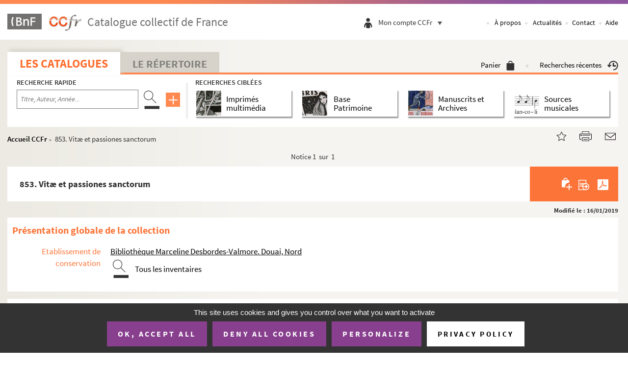

--- FILE ---
content_type: text/html;charset=UTF-8
request_url: https://ccfr.bnf.fr/portailccfr/ark:/16871/004D06A14075
body_size: 34654
content:
<!-- header : jsp/public/header.jsp -->
<!DOCTYPE html>
<html xmlns="http://www.w3.org/1999/xhtml" lang="fr" dir="ltr">
<head>

    <meta http-equiv="X-UA-Compatible" content="IE=edge" />

    <link rel="canonical" href="https://ccfr.bnf.fr/portailccfr/ark:/16871/004D06A14075"/>
<title>853. Vitæ et passiones sanctorum, XII&lt;sup&gt;e&lt;/sup&gt; siècle</title>
<meta name="description" content=" | 853. Vitæ et passiones sanctorum, XII&lt;sup&gt;e&lt;/sup&gt; siècle | 853. Vitæ et passiones sanctorum, XIIe siècle" />
<meta name="DC.description" content=" | 853. Vitæ et passiones sanctorum, XII&lt;sup&gt;e&lt;/sup&gt; siècle | 853. Vitæ et passiones sanctorum, XIIe siècle" />

<meta name="DC.title" lang="fr" content="853. Vitæ et passiones sanctorum, XII&lt;sup&gt;e&lt;/sup&gt; siècle" />
<meta name="keywords" content='ead, base, patrimoine, documentaire, catalogue, collectif, France, ccfr, rnbfd, bnf, 853. Vitæ et passiones sanctorum, XIIe siècle' />

<script>
var title_ead = " 853. Vitæ et passiones sanctorum, XII&lt;sup&gt;e&lt;/sup&gt; siècle | CGM | Catalogue collectif de France (CCFr)";
/* 	window.headPrefix="";
	window.headTitle = ' | CGM | Catalogue collectif de France (CCFr)'; */
</script>


<meta id="myViewport" name="viewport" content="width=device-width, initial-scale=1.0">

    <meta http-equiv="Pragma" content="no-cache" />
<meta http-equiv="Cache-Control" content="no-cache" />
<meta http-equiv="Expires" content="0" />
<base href="https://ccfr.bnf.fr/portailccfr/"/><link rel="stylesheet" href="bootstrap-3.2.0/css/bootstrap.min.css" type="text/css" />
    <link rel="stylesheet" href="https://code.jquery.com/ui/1.11.2/themes/smoothness/jquery-ui.css">
    <style>
        :root {
            --main-bg-color: #00ae8d;
            --main-bt-color: #ffab4c;
            /*     --main-bg-color: #21618c;
                --main-bt-color: #21618c; */
            --main-se-color: #99999a;
        }
    </style>
        <link rel="stylesheet" type="text/css" href="css/public/ccfr/jquery.mCustomScrollbar.css" /><link rel="stylesheet" type="text/css" href="css/jquery-ui-themes-1.11.0/themes/smoothness/jquery-ui.min.css" /><link rel="stylesheet" type="text/css" href="css/jquery/jquery-confirm/jquery-confirm.min.css" /><link rel="stylesheet" type="text/css" href="css/fontawesome/css/font-awesome.min.css" /><link rel="stylesheet" type="text/css" href="css/jquery/daterangepicker/daterangepicker.css" /><link rel="stylesheet" type="text/css" href="css/override.css" /><link rel="stylesheet" type="text/css" href="css/jquery/jquery-confirm/jquery-confirm.min.css" /><link rel="stylesheet" type="text/css" href="css/jquery-ui-themes-1.11.0/themes/smoothness/jquery-ui.min.css" /><link rel="stylesheet" type="text/css" href="css/jquery/jquery-confirm/jquery-confirm.min.css" /><link rel="stylesheet" type="text/css" href="css/fontawesome/css/font-awesome.min.css" /><link rel="stylesheet" type="text/css" href="css/jquery/daterangepicker/daterangepicker.css" /><link rel="stylesheet" type="text/css" href="css/override.css" /><link rel="stylesheet" type="text/css" href="css/override.css" /><link rel="stylesheet" type="text/css" href="css/jquery-ui-themes-1.11.0/themes/smoothness/jquery-ui.min.css" /><link rel="stylesheet" type="text/css" href="css/jquery/jquery-confirm/jquery-confirm.min.css" /><link rel="stylesheet" type="text/css" href="css/fontawesome/css/font-awesome.min.css" /><link rel="stylesheet" type="text/css" href="css/jquery/daterangepicker/daterangepicker.css" /><link rel="stylesheet" type="text/css" href="css/override.css" /><link rel="stylesheet" type="text/css" href="css/public/ccfr/tipso.min.css" /><link rel="stylesheet" type="text/css" href="css/jquery-ui-themes-1.11.0/themes/smoothness/jquery-ui.min.css" /><link rel="stylesheet" type="text/css" href="css/jquery/jquery-confirm/jquery-confirm.min.css" /><link rel="stylesheet" type="text/css" href="css/fontawesome/css/font-awesome.min.css" /><link rel="stylesheet" type="text/css" href="css/jquery/daterangepicker/daterangepicker.css" /><link rel="stylesheet" type="text/css" href="css/override.css" /><link href="css/public/ccfr/style.css" rel="stylesheet" type="text/css"/>
    <link href="css/public/ccfr/header.css" rel="stylesheet" type="text/css"/>
    <link rel="shortcut icon" href="icons/css/public/ccfr/images/favicon.ico" />
    <link href="css/public/ccfr/cookie.css" rel="stylesheet" type="text/css"/>
    <link rel="stylesheet" type="text/css" href="css/vendors/tarteaucitron/tarteaucitron.css" /><link rel="stylesheet" type="text/css" href="css/jquery-ui-themes-1.11.0/themes/smoothness/jquery-ui.min.css" /><link rel="stylesheet" type="text/css" href="css/jquery/jquery-confirm/jquery-confirm.min.css" /><link rel="stylesheet" type="text/css" href="css/fontawesome/css/font-awesome.min.css" /><link rel="stylesheet" type="text/css" href="css/jquery/daterangepicker/daterangepicker.css" /><link rel="stylesheet" type="text/css" href="css/override.css" /><link rel="stylesheet" type="text/css" href="css/cookies/cookies.css" /><link rel="stylesheet" type="text/css" href="css/jquery-ui-themes-1.11.0/themes/smoothness/jquery-ui.min.css" /><link rel="stylesheet" type="text/css" href="css/jquery/jquery-confirm/jquery-confirm.min.css" /><link rel="stylesheet" type="text/css" href="css/fontawesome/css/font-awesome.min.css" /><link rel="stylesheet" type="text/css" href="css/jquery/daterangepicker/daterangepicker.css" /><link rel="stylesheet" type="text/css" href="css/override.css" /><script src="script/messages_fr.js" type="text/javascript"></script>
<script src="script/jquery/jquery-1.10.2.min.js" type="text/javascript"></script>
<script src="script/jquery/jquery-ui-1.11.0.min.js" type="text/javascript"></script>
<script src="script/jquery/jquery-confirm/jquery-confirm.js" type="text/javascript"></script>
<script src="script/jquery/daterangepicker/moment.min.js" type="text/javascript"></script>
<script src="script/jquery/daterangepicker/daterangepicker.js" type="text/javascript"></script>
<script src="script/base.js" type="text/javascript"></script>
<script src="script/FloraUtils.js" type="text/javascript"></script>
<script src="script/system.js" type="text/javascript"></script>
<script src="script/form.js" type="text/javascript"></script>
<script src="script/input.js" type="text/javascript"></script>
<script src="script/ctrl.js" type="text/javascript"></script>
<script src="script/tools.js" type="text/javascript"></script>
<script src="script/xml.js" type="text/javascript"></script>
<script src="script/inputwidget.js" type="text/javascript"></script>
<script src="script/MessageBox.js" type="text/javascript"></script>
<script src="script/DatePicker.js" type="text/javascript"></script>
<script type="text/javascript">var sysIsUTF8 = true;</script>
<script src="script/public/public.js" type="text/javascript"></script>
<script src="script/search_cache.js" type="text/javascript"></script>
<script src="https://code.jquery.com/ui/1.11.2/jquery-ui.js"></script>
    <script src="script/public/ccfr/bootstrap.min.js" type="text/javascript"></script>
<script src="script/public/ccfr/jquery.placeholder.min.js" type="text/javascript"></script>
<script src="script/public/ccfr/tipso.min.js" type="text/javascript"></script>
<script src="script/public/ccfr/jquery.mCustomScrollbar.concat.min.js" type="text/javascript"></script>
<script src="script/public/ccfr/jquery.dotdotdot.min.js" type="text/javascript"></script>
<script src="script/public/ccfr/script.js" type="text/javascript"></script>
<script src="script/public/ccfr/init.js" type="text/javascript"></script>
<script src="script/public/ccfr/checkAll.js" type="text/javascript"></script>
<script src="script/public/ccfr/resize.js" type="text/javascript"></script>
<script src="script/vendors/tarteaucitron/tarteaucitron.js" type="text/javascript"></script>
<script src="script/cookies/CookiesManager.js" type="text/javascript"></script>
<!--[if IE 9]>
        <script src="script/public/ccfr/placeholders.min.js" type="text/javascript"></script>
<![endif]-->

    <script type="text/javascript">


        // Avoid Jquery conflicts
        var $jq = jQuery;
        var currentURI = window.location.href;
        window.indisponible = '';
        function sysGetAppRoot()
        {
            return "https://ccfr.bnf.fr/portailccfr";
        }
        function sysGetExtAppRoot()
        {
            return "";
        }
        function getRecordId()
        {
            return "eadcgm:EADC:D06A14075";
        }
        var sysIsUTF8 = true;
        $(document).ready(function(){
            $("#frmLogin").submit(function(){
                var success = true;
                var code = $("#frmLogin input[name='code']").val();
                var password = $("#frmLogin input[name='password']").val();
                if(code.trim() === "") {
                    $("#frmLogin input[name='code']").addClass("form-input-error");
                    success = false;
                }
                if(password.trim() === "") {
                    $("#frmLogin input[name='password']").addClass("form-input-error");
                    success = false;
                }
                return success;
            });
            $("#frmLogin input[name='code'], #frmLogin input[name='password']").keyup(function(){
                if($(this).hasClass("form-input-error")) {
                    if($(this).val().trim() != "") {
                        $(this).removeClass("form-input-error");
                    }
                }
            });
            $("#frmLogin input").bind('keypress', function(e){
                var code = e.keyCode || e.which;
                if(code == 13) { //Enter keycode
                    $("#frmLogin").submit();
                }
            });
            $("#display-name-loggin, .espace-perso .espace").click(function(){
                $(".user-menubar-content").toggle();
                if ( $(".user-menubar-content").is(':visible') ) {
                    $("#open-user-menubar").hide();
                    $("#close-user-menubar").show();
                    $("#display-name-loggin").attr("aria-expanded","true");
                } else {
                    $("#open-user-menubar").show();
                    $("#close-user-menubar").hide();
                    $("#display-name-loggin").attr("aria-expanded","false");
                }
            });
        });

        CookiesManager.init({
            privacyUrl: "jsp/public/index.jsp?action=public_a_propos&subMenuId=cookieDoc",
            orientation: "bottom",
            manageCookie: true,
            managePosition: 'BottomLeft',
            services: {
                xiti: {
                    xtsite: '18798',
                    xtn2:'34'
                }
            }
        });
    </script>
</head>
    <body>

<!-- Cookies bandeau -->
<header id="header" role="banner" class="header">
    <img src="icons/css/public/ccfr/images/border_header.jpg" alt="" class="borderHeader"/>
    <div class="menu-tetiere">
        <div class="container">
            <div class="row">
                <div class="logo">
                    <div class="logo-navigation">
                        <a href="http://www.bnf.fr">
                            <img alt='BNF' class="bnf_logo_header" src="icons/css/public/ccfr/images/logo_header_1.png" />
                        </a>
                        <a href="https://ccfr.bnf.fr/portailccfr/jsp/public/index.jsp" class="logo_ccfr">
                            <img alt="CCFr (Aller à l'accueil)" class="ccfr_logo_header"  src="icons/css/public/ccfr/images/logo_ccfr.png" />
                        </a>
                    </div>

                    <span>
                           Catalogue collectif de France</span>
                    </div>

                <div style="float: right;clear: right;">
                    <div class="connexion">
                        <ul class="list" style="padding-inline-start: 0px;">
                            <li class="personal-account"><a href="https://ccfr.bnf.fr/portailccfr/jsp/public/index.jsp?action=public_historique" >
                                    <img class="icon_recherches" src="icons/css/public/ccfr/images/icon_recherches.png" alt="recherche"/>
                                </a>
                            </li>
                            <li class="personal-account"><a href="jsp/public/index.jsp?action=public_basket">
                                <img class="icon_panier" src="icons/css/public/ccfr/images/icon_panier.png" alt="panier" />
                            </a>
                            </li>
                            <li>
                                <div class="espace-perso">
                                    <img class="espace" src="icons/css/public/ccfr/images/icon_espace.png" alt="espace personnel" />
                                    <!--                             <img class="separateur" src="icons/css/public/ccfr/images/separateur.png" alt=""> -->
                                    <div class="text" title="Mon compte CCFr" >
                                        <button id="display-name-loggin" class="noselect button-like-link" aria-expanded="false">
                                            Mon compte CCFr<div class="btn-toggle-menubar">
                                                <img id="open-user-menubar" src="icons/css/public/ccfr/images/icon_chevron.png" alt="">
                                                <img id="close-user-menubar" src="icons/css/public/ccfr/images/icon-close-menu.png" alt="">
                                            </div>
                                        </button>
                                    </div>
                                    <form method="post" action="servlet/LoginServlet" target="_parent" name="frmLogin" id="frmLogin">
                                        <!-- Input hidden -->
                                        <input type="hidden" name="success" value="jsp/public/index.jsp" />
                                        <input type="hidden" name="failure" value="jsp/public/index.jsp?action=jsp/public/error/error_login.jsp" />
                                        <input name="record" value="" type="hidden">
                                        <input name="docflowFilePath" value="" type="hidden">
                                        <input name="docflowRecordId" value="" type="hidden">
                                        <input name="userRep" value="" type="hidden">
                                        <input name="version" value="1" type="hidden">
                                        <input name="borrower" value="Professionnel" type="hidden">
        
                                        <div class="user-menu" id="display-user-menu">
                                            <!-- User is not logged -->
                                            <div class="user-menubar-content" style="left: -35px;">
                                                <div style="position: relative;">
                                                    <label for="code-login">Code</label>
                                                    <input id="code-login" class="search-element clearable" type="text" autocomplete="username" placeholder="Code" name="code">
                                                    <label for="code-pwd">Mot de passe</label>
                                                    <input id="code-pwd" class="search-element clearable" type="password" autocomplete="current-password" placeholder="Mot de passe" name="password">
                                                    <div class="user-menu-bottom">
                                                        <a class="user-btn-connexion" onclick="$('#frmLogin').submit()">
                                                            Se connecter
                                                        </a>
                                                        <a class="user-mdp-oublie" href="https://ccfr.bnf.fr/portailccfr/jsp/public/index.jsp?action=public_get_my_password">
                                                            Mot de passe oublié ?
                                                        </a>
                                                        <a class="user-creer-compte" href="https://ccfr.bnf.fr/portailccfr/jsp/public/index.jsp?action=public_create_user_account">
                                                            Créer un compte
                                                        </a>
                                                    </div>
                                                </div>
                                            </div>
                                            </div>
                                    </form>
        
                                    <div class="espace-perso-layer">
                                        <a>Mon compte CCFr</a>
                                    </div>
                                </div>
                            </li>
                        </ul>
                    </div>
                    <nav class="nav-acces hidden-nav visible-liste" aria-label="Navigation principale">
                        <ul class="list">
                            <li>
                                <a class="mAPropos" href="https://ccfr.bnf.fr/portailccfr/jsp/public/index.jsp?action=public_a_propos"
                                   title="Connaître le CCFR"
                                >
                                    À propos</a>
                            </li>
                            <li>
                                <a class="mActualites" href="https://ccfr.bnf.fr/portailccfr/jsp/public/index.jsp?action=public_actualites"
                                   title="Actualités du CCFR"
                                >Actualités</a>
                            </li>
                            <li><a class="mContact" href="https://ccfr.bnf.fr/portailccfr/jsp/public/index.jsp?action=public_contact"
                                   title="Contacter l'équipe du CCFR"
                            >Contact</a></li>
                            <li><a class="mAide" href="https://ccfr.bnf.fr/portailccfr/jsp/public/index.jsp?action=public_aide" title="Aide en ligne du CCFR"
                            >Aide</a></li>
                        </ul>
                    </nav>
                    <nav class="nav-acces visible-nav" style="position: relative" aria-label="Navigation principale">
                        <button class="button-like-link" aria-expanded="false">
                            <img id="open-menu-header" src="icons/css/public/ccfr/images/icon_menu_mobile.png" alt="menu" style="display: inline;" >
                            <img id="close-menu-header" style="display: none;" src="icons/css/public/ccfr/images/icon_close_menu_mobile.png" alt="menu" >
                        </button>
                        <ul id="menu-header">
                            <li><a class="mAPropos"  href="https://ccfr.bnf.fr/portailccfr/jsp/public/index.jsp?action=public_a_propos" >À propos</a></li>
                            <li><a class="mActualites" href="https://ccfr.bnf.fr/portailccfr/jsp/public/index.jsp?action=public_actualites" >Actualités</a></li>
                            <li><a class="mContact" href="https://ccfr.bnf.fr/portailccfr/jsp/public/index.jsp?action=public_contact" >Contact</a></li>
                            <li><a class="mAide">Aide</a></li>
                        </ul>
                    </nav>
                </div>
            </div>
        </div>
    </div>
</header>
<!-- fin header : jsp/public/header.jsp -->
             
             
             
             <script>
       window._favoriteRecordId='eadcgm:EADC:D06A14075';
    </script>
	<!-- template jsp/tools/autocomplete.jspf -->

<style>
.ui-autocomplete {
   max-height: 150px;
   overflow-y: auto;
   /* prevent horizontal scrollbar */
   overflow-x: hidden;
}
/* IE 6 doesn't support max-height
* we use height instead, but this forces the menu to always be this tall
*/
* html .ui-autocomplete {
   height: 150px;
}
</style>

<script>
	var AUTOCOMPLETE_DEBUG       = ("false" == "true");
	var AUTOCOMPLETE_DELAY       =   750;
	var AUTOCOMPLETE_MAX_MATCHES =   30;
	var AUTOCOMPLETE_MIN_LENGTH  =   2;
	   
	if ( !inputCtrlValMini(AUTOCOMPLETE_DELAY, false, 750, "")) {
	   AUTOCOMPLETE_DELAY = 750;
	}
	   
	if ( !inputCtrlValMini(AUTOCOMPLETE_MAX_MATCHES, false, 5, "")) {
	   AUTOCOMPLETE_MAX_MATCHES = 5;
	}
	
	if ( !inputCtrlValMini(AUTOCOMPLETE_MIN_LENGTH, false, 2, "")) {
	   AUTOCOMPLETE_MIN_LENGTH = 2;
	}
</script>

<script src="script/autocomplete/autocomplete.js" type="text/javascript"></script>
<!-- /template jsp/tools/autocomplete.jspf -->
<form name='sysActionForm' method='post' action='tobedefined' style='display:none'>
<input type="hidden" name="sysActionFormHidden"/>
</form>
<div id='sysModalPopup' class='sysModalPopup'>
</div>
<link href="css/public/ccfr/style.css" rel="stylesheet" type="text/css"/>
<link href="css/public/ccfr/page.css" rel="stylesheet" type="text/css"/>
<div class="entete-onglet">
  	 		<div id="content" class="container">
	  	 		<div class="row">
	  	 			<div class="col-md-12">
	  	 				<div class="navigation">
		  	 				<div class="onglet-active catalogue"><a href="https://ccfr.bnf.fr/portailccfr/jsp/public/index.jsp?action=public_formsearch_catalogue" >Les catalogues</a></div>
		  	 				<div class="onglet-nonActive"><a href="https://ccfr.bnf.fr/portailccfr/jsp/public/index.jsp?action=public_formsearch_repertoire" >Le Répertoire</a></div>
		  	 				<div class="personal-account">	
								<a href="jsp/public/index.jsp?action=public_basket" title="Voir le panier" >Panier<img src="icons/css/public/ccfr/images/icon_panier.png" alt="Panier"/></a>
								<img class="separateur" src="icons/css/public/ccfr/images/separateur.png" alt=""/>
								<a href="https://ccfr.bnf.fr/portailccfr/jsp/public/index.jsp?action=public_historique" title="Recherches récentes" alt="Recherches récentes">Recherches récentes<img src="icons/css/public/ccfr/images/icon_recherches.png" alt="Recherches récentes"/></a>
							</div>
	  	 				</div><br class="quitter"/>
	  	 			</div>
	  	 		</div>
	  	 	</div>
  	 	</div>
  	 	<div class="entete-search">
  	 		<div id="content" class="container">
  	 			<div class="row">
					<div class="col-md-12">
						<div class="zone-recherche recherche-catalogue">
		  	 				<div class="recherche-rapide">
		  	 					<div class="titre">
		  	 						<h2>Recherche rapide</h2>
		  	 					</div>
                        <script src="script/public/ccfr/common_search.js" type="text/javascript"></script>
<form name="PUBLIC_CATALOGUE_SIMPLE_FAST_QUERY" class="search-form" border="0" id="PUBLIC_CATALOGUE_SIMPLE_FAST_QUERY" method="post" action="servlet/ActionFlowManager?confirm=action_confirm&amp;forward=action_forward&amp;action=public_search_federated" onsubmit="return PUBLIC_CATALOGUE_SIMPLE_FAST_QUERY_onSubmit(this)"><label for="CRIT3SIMPLE_FAST_QUERY" style="display: none">Lancer la recherche</label>
    <input class="search-element not-reset-input clearable" placeholder="Titre, Auteur, Année..." type="text" name="CRIT3SIMPLE"
           id="CRIT3SIMPLE_FAST_QUERY" aria-label="Recherche par titre, auteur, année..."/>
    <a class="search-btn-element" href="javascript:;"
       onclick="javascript:document.getElementById('submitBtnFastQuery').click();return false;">
        <img src="icons/css/public/ccfr/images/icon_recherche.png" alt="Rechercher"/>
    </a>
    <a class="advsearch-element-mb" href="https://ccfr.bnf.fr/portailccfr/jsp/public/index.jsp?action=public_formsearch_catalogue_global">
        <img src="icons/css/public/ccfr/images/icon_plus.png" alt="Recherche avancée globale"/>
    </a>

    <input type='hidden' name='faceted' value='false'/>
    <input type='hidden' name='menu_view' value='public_menu_view'/>

    <input type="hidden" name="sourceSelection" value="bmr,ead,eadcalames,eadbam,oai_rachel,z3950_sudoc,eadcgm,z3950_bnopale">
                <input type="hidden" name="INDEX_bmr_LIV3" value="DLIV_BASIC">
                <input type="hidden" name="INDEX_ead_LIV3" value="ALL">
                <input type="hidden" name="INDEX_eadcalames_LIV3" value="ALL">
                <input type="hidden" name="INDEX_eadbam_LIV3" value="ALL">
                <input type="hidden" name="INDEX_oai_rachel_LIV3" value="OAI_RACHEL_BASIC">
                <input type="hidden" name="INDEX_z3950_sudoc_LIV3" value="1016">
                <input type="hidden" name="INDEX_eadcgm_LIV3" value="ALL">
                <input type="hidden" name="INDEX_z3950_bnopale_LIV3" value="bib~anywhere">
                <input type="hidden" name="CRIT3" id="CRIT3_FAST_QUERY" value="">
    <input type="hidden" name="CRIT3SPEC" id="CRIT3SPEC_FAST_QUERY" value="">
    <input type="hidden" name="CRIT3EADSPEC" id="CRIT3EADSPEC_FAST_QUERY" value="">
    <input type="hidden" name="CRIT3EADSPEC_DISPLAY" id="CRIT3EADSPEC_DISPLAY_FAST_QUERY" value="">
    <input type="hidden" name="CRIT3_z3950_sudoc" id="CRIT3_z3950_sudoc_FAST_QUERY" value="">
    <!-- Recherche avec fusion par défaut -->
    <input type="hidden" name="MERGE" value="unimarc">
    <input type="submit" style="display: none;" id="submitBtnFastQuery" value="envoeyr"/>
<input type='hidden' name='query' value='PUBLIC_CATALOGUE_SIMPLE' />
<input type='hidden' name='source' value='all_simple' />

<input type='hidden' name='sysFormTagHidden' /><input type='hidden' name='ActionManagerInit' value='true' /></form>
<script type="text/javascript">//<![CDATA[ 

function PUBLIC_CATALOGUE_SIMPLE_FAST_QUERY_onSubmit(frm){
if (!validForm()){return false;}fQueryOnSubmit();;
sysStoreFormValues('win_system', frm.name, frm.name);

return true;}

$(document).ready(function() {

sysRestoreFormValues('win_system', 'PUBLIC_CATALOGUE_SIMPLE_FAST_QUERY', 'PUBLIC_CATALOGUE_SIMPLE_FAST_QUERY');

});//]]></script>
<script type="text/javascript">
    function validForm() {
        if ($('#PUBLIC_CATALOGUE_SIMPLE_FAST_QUERY').find('#CRIT3SIMPLE_FAST_QUERY').val().length == 0) {
            return false;
        }
        searchFormGlobal();
        return true;
    }

    function fQueryOnSubmit() {
        
        var form = $("#PUBLIC_CATALOGUE_SIMPLE_FAST_QUERY");

        var tmp_input_val = form.find("#CRIT3SIMPLE_FAST_QUERY").val();
        form.find("#CRIT3_FAST_QUERY").val(tmp_input_val);
        form.find("#CRIT3SPEC_FAST_QUERY").val(tmp_input_val);
        form.find("#CRIT3EADSPEC_FAST_QUERY").val(tmp_input_val);
        form.find("#CRIT3EADSPEC_DISPLAY_FAST_QUERY").val(tmp_input_val);
        buildSudocCrit(tmp_input_val, form.find("#CRIT3_z3950_sudoc_FAST_QUERY"));

        return true;
    }
</script>
</div>
		  	 				<div class="recherche-ciblee">
		  	 					<div class="titre">
		  	 						<h2>Recherches ciblées</h2>
		  	 					</div>
								<div class="recherche-ciblee__options">
									<div id="h_imprimes_multimedia"
										 class="bloc-figure cible-catalogue">
										<div class="theme-figure titre-figure" onclick="document.location.href='jsp/public/index.jsp?action=public_formsearch_multimedia'">
	<a href="jsp/public/index.jsp?action=public_formsearch_multimedia"  title="Recherche avancée d'imprimés multimédia">
		<figure>
			<img src="icons/css/public/ccfr/images/figure_1.png" alt="Recherche avancée d'imprimés multimédia" />
		</figure>
	</a>
	<div class="separator"></div>
	<h3>Imprimés multimédia</h3>
</div></div>
									<div id="h_base_patrimoine"
										 class="bloc-figure cible-catalogue">
										<div class="theme-figure titre-figure" onclick="document.location.href='jsp/public/index.jsp?action=public_formsearch_patrimoine'" style="padding-right: 44px;">
    <a href="jsp/public/index.jsp?action=public_formsearch_patrimoine" title="Recherche avancée dans la Base Patrimoine">
        <figure>
            <img src="icons/css/public/ccfr/images/figure_2.png" alt="Recherche avancée dans la Base Patrimoine" />
        </figure>
    </a>
    <div class="separator"></div>
    <h3>Base<br/> Patrimoine</h3>
</div></div>
									<div id="h_manuscrits_archives"
										 class="bloc-figure active"
										 >
										<div class="theme-figure titre-figure" onclick="document.location.href='jsp/public/index.jsp?action=public_formsearch_manuscrits'">
	<a href="jsp/public/index.jsp?action=public_formsearch_manuscrits" title="Recherche avancée dans les bases de Manuscrits et Archives">
		<figure>
			<img src="icons/css/public/ccfr/images/figure_3.png" alt="Recherche avancée dans les bases de Manuscrits et Archives" />
		</figure>
	</a>
	<div class="separator"></div>
	<h3>Manuscrits et Archives</h3>
</div>
</div>
									<div id="h_sources_musicales"
										 class="bloc-figure cible-catalogue">
										<div class="theme-figure titre-figure" onclick="document.location.href='jsp/public/index.jsp?action=public_formsearch_sources_musicales'">
	<a href="jsp/public/index.jsp?action=public_formsearch_sources_musicales" title="Recherche avancée sources musicales">
		<figure>
			<img src="icons/css/public/ccfr/images/figure_4.png" alt="Recherche avancée sources musicales"/>
		</figure>
	</a>
	<div class="separator"></div>
	<h3>Sources musicales</h3>
</div>
</div>
								</div>
		  	 				</div>
		  	 			</div>
  	 				</div>
  	 			</div>
  	 		</div>
  	 	</div>      



<link href="css/public/ccfr/style2.css" rel="stylesheet" type="text/css"/>
<link href="css/public/ccfr/page2.css" rel="stylesheet" type="text/css"/>
<style>
#descrip-top .title {
    color: #fd7438;
    text-align: right;
    padding-bottom: 1%;
}
</style>
   <script>
       // Pour gestion de l'affichage de la div des localisations
       var HAS_CLUSTER = true;
      
   </script>
<main role="main" id="main">
<script>
	// For title head
	if("EADC" == "RSS_NEWS") {
		window.headTitle = 'Actualités';
		window.AppContexte = "/portailccfr";
	} else {
		window.sourceCouranteBase = "eadcgm";
		window.sourceCourante = "CGM";
		window.tableCourante = "EADC";
	}
</script>

<!-- info de débuggage 
source courante :  eadcgm
table courante :   EADC
notice courante :  eadcgm:EADC:D06A14075
vue sélectionnée : /jsp/public/view/catalogue/ead/view_manuscrit_cgm.jsp
-->

<link href="css/public/ccfr/page2.css" rel="stylesheet" type="text/css" />
<link href="css/public/ccfr/style2.css" rel="stylesheet" type="text/css" />
<link href="css/public/ccfr/ead-tree.css" rel="stylesheet" type="text/css" />
<link href="css/public/ccfr/jquery.scrollbar.css" rel="stylesheet" type="text/css" />

<div id="content" class="container content-unimarc">
    <!---->

<div class="row">
	<div class="col-md-12">
		<div class="detail">
			<div class="ariane">
			   <h6><a href="https://ccfr.bnf.fr/portailccfr/jsp/public/index.jsp">Accueil CCFr</a>&nbsp; > <span id="exForm"> &nbsp;</span>
			   <span id="cur_node" style="word-break:break-all;"><span style="display:none">EADC</span>
		Vitæ et passiones sanctorum</span></h6>
			 </div>
			 <div class="partage">
	<a id="favorite" href="#picto-star" rel="sidebar"><img src="icons/css/public/ccfr/images/icon-star.png" alt="Ajouter aux favoris"></a>
	<a id="picto-print" class="print_partage" href="" onclick="javascript:printAction();return false;"><img src="icons/css/public/ccfr/images/icon-print.png"  alt="Imprimer cette page (nouvelle fenêtre)" ></a>
	<a id="picto-mail" class="email_partage" href="#picto-mail" onclick="javascript:emailAction();return false;"><img src="icons/css/public/ccfr/images/icon-mail.png" alt="Partager par mail (nouvelle fenêtre)" ></a>
</div>
<script>
function _localHref() {
   if(window._favoriteRecordId != null && window._favoriteRecordId != "")
      return getLocalRef(_favoriteRecordId);
   return location.href;
}
function getLocalRef() {
   var appName=location.pathname.split('/')[1];
   var urlStart = location.href.split(appName)[0];
   return urlStart+appName+"/jsp/index_view_direct_anonymous.jsp?record="+window._favoriteRecordId;
}

$("#favorite").attr("href",_localHref());
$("#favorite").attr("title",window.document.title);
$("#favorite").click(function() {
	if ( navigator.appName == 'Microsoft Internet Explorer' || navigator.userAgent.indexOf("Trident")>0) { 
		window.external.AddFavorite(_localHref(), window.document.title);
		return false;
	}
	// Firefox
	else if(window.sidebar) {
		//nothings to do
		window.sidebar.addPanel(document.title, _localHref(), "");
	}
	// Autres cas
	else {
		alert("Ajouter aux signets de votre navigateur l'adresse suivante :\n" + _localHref());
		return false;
	}
});



function emailAction(){
   if($("#frmMailRecord").size() > 0) {
      $("#frmMailRecord").submit();
   } else {
      window.location.href="mailto:?subject="+document.title+"&body="+escape( _localHref());
   }
}

function printAction() {
   if($("#frmPrintRecord").size() > 0) {
      $("#frmPrintRecord").submit();
   } else {
      window.print();
   }
}
</script><form  id="frmPrintRecord" target="_blank"   style="display:none;" action='jsp/tools/print/print_record_with_template.jsp' name="frmPrintRecord" method="post" border="0">
       <input name="record" type="hidden" border="0" value="eadcgm:EADC:D06A14075" /><input value="ead_print_default" 
                type="hidden" border="0" 
                name="EADCprintViewAction"  
                id="EADCprintViewAction"/>
        <input name="viewChoiceId" type="hidden" border="0" value="EADCprintViewAction" /></form>
<form  id="frmMailRecord" name="frmMailRecord" target="_blank" style="display:none;" action='jsp/tools/mail/mail_record_with_template.jsp'  method="post" border="0">      
         <input name="record" type="hidden" border="0" value="eadcgm:EADC:D06A14075" /><input name="recordId" type="hidden" border="0" value="eadcgm:EADC:D06A14075" /><input value="ead_mail_default" 
                type="hidden" border="0" 
                name="EADCmailViewAction"  
                id="EADCmailViewAction"/>
        <input name="viewChoiceId" type="hidden" border="0" value="EADCmailViewAction" /></form>
   <br class="quitter"/>
		</div>
		<div class="content-page content-liste">
		    <div class="row menu-navbar-notice">
					<div class="col-xs-2 text-left">
				  		</div>
				  <div class="col-xs-8 text-center">
				  	<div class="nbr-notice">
						<span>Notice </span>
						<form name="show_notice_rank" border="0" method="post" style="display:inline" action="servlet/ViewManager?&amp;source=null&amp;action=public_direct_view&amp;query=null" onsubmit="return show_notice_rank_onSubmit(this)">1&nbsp;
								sur 
								&nbsp;1<input type="hidden" name="menu"      value="public_menu_view" />
							<input type="hidden" name="getCache"  value="eadcgm.EADC" />
							<input type="hidden" name="fromList"  value="" />
							<input type="hidden" name="assist"    value="" />
							<input type="hidden" name="source"    value="null" />
							<input type="hidden" name="table"     value="" />
							<input type="hidden" name="fieldName" value="" />
							<input type="hidden" name="fieldId"   value="" />
				      
							<script>
								function showNoticeRankFormSubmit(){
									var formShowNoticeRank = document.forms["show_notice_rank"];
									formShowNoticeRank.submit();
								}
							</script>
						
<input type='hidden' name='sysFormTagHidden' /></form>
<script type="text/javascript">//<![CDATA[ 

function show_notice_rank_onSubmit(frm){

return true;}
//]]></script>
</div>
				</div>
				<div class="col-xs-2 text-right">
					<script>
						$(document).ready(function(){
							var fctClickS = $(".suivant").find("a").attr("onclick");
							$(".suivant").attr("onclick", fctClickS);
							$(".suivant").find("a").attr("onclick", "");
							
							var fctClickP = $(".precedent").find("a").attr("onclick");
							$(".precedent").attr("onclick", fctClickP);
							$(".precedent").find("a").attr("onclick", "");
						});
					</script>
				</div>		
			</div>
			</div>
	</div>
</div>
<!-- jsp/public/view/catalogue/ead/ead_record_view.jsp -->
<!--
KEYWORD : ADAPTATION SPECIFIQUE CLIENT CCFR
OBJET : ce fichier a été totalement remanié pour gérer les deux sources ead/eadcgm et
afficher les données BMR de nom de bibliotheque
AUTEUR : NSC
DATE : 15.05.2005
-->
<script src="script/layouttree.js" type="text/javascript"></script>
<script src="script/public/ccfr/eadTree.js" type="text/javascript"></script>
<script src="script/public/ccfr/jquery.scrollbar.min.js" type="text/javascript"></script>
<div class="row row_ead">
        <div class="col-md-10 col-xs-5">
            <div class="left-side-notice">
                <h1 class="titre-notice">
                    Vitæ et passiones sanctorum</h1>
            </div>
        </div>
        <div class="col-md-2 col-xs-7">
            <div class="right-side-notice">

                <div class="flex-push"></div>
                    <div class="option-notice center-flex" style="padding-bottom: 0; float: none;">

                    <a border="0" id="basketAddBtn_STANDARD" onmouseout="sysImageMouseOut(&#x27;imgButtonTag_17591&#x27;,&#x27;icons/css/public/ccfr/images/icon_addlock.png&#x27;)" onmouseover="sysImageMouseOver(&#x27;imgButtonTag_17591&#x27;,&#x27;icons/css/public/ccfr/images/icon_addlock.png&#x27;)" onblur="sysImageMouseOut(&#x27;imgButtonTag_17591&#x27;,&#x27;icons/css/public/ccfr/images/icon_addlock.png&#x27;)" onfocus="sysImageMouseOver(&#x27;imgButtonTag_17591&#x27;,&#x27;icons/css/public/ccfr/images/icon_addlock.png&#x27;)" title="Ajouter au panier" onClick="javascript:frmActionExecuteOnly(&#x27;&#x27;,&#x27;/portailccfr/servlet/ActionFlowManager?confirm=action_confirm&amp;forward=action_forward&#x27;,&#x27;actionName&#x27;,&#x27;basket_add&#x27;,&#x27;basketCategory&#x27;,&#x27;STANDARD&#x27;,&#x27;record&#x27;,&#x27;eadcgm:EADC:D06A14075&#x27;,&#x27;&#x27;,&#x27;&#x27;,&#x27;&#x27;,&#x27;&#x27;,&#x27;&#x27;,&#x27;&#x27;,&#x27;&#x27;,&#x27;&#x27;,&#x27;&#x27;,&#x27;&#x27;,&#x27;&#x27;,&#x27;&#x27;,&#x27;&#x27;,&#x27;&#x27;,&#x27;&#x27;,&#x27;&#x27;,&#x27;&#x27;,&#x27;&#x27;);return false;" href="javascript:;"><img id="basketAddBtn_STANDARD" name="imgButtonTag_17591" border="0" src="icons/css/public/ccfr/images/icon_addlock.png" alt="Ajouter au panier" title="Ajouter au panier" /></a><!-- Exporter -->
                    <a class="exporter" border="0" target="_blank" onmouseout="sysImageMouseOut(&#x27;imgButtonTag_17592&#x27;,&#x27;icons/css/public/ccfr/images/icon_exporter.png&#x27;)" onmouseover="sysImageMouseOver(&#x27;imgButtonTag_17592&#x27;,&#x27;icons/css/public/ccfr/images/icon_exporter.png&#x27;)" onblur="sysImageMouseOut(&#x27;imgButtonTag_17592&#x27;,&#x27;icons/css/public/ccfr/images/icon_exporter.png&#x27;)" onfocus="sysImageMouseOver(&#x27;imgButtonTag_17592&#x27;,&#x27;icons/css/public/ccfr/images/icon_exporter.png&#x27;)" title="Exporter" href="servlet/ActionFlowManager?confirm=action_confirm&amp;forward=action_forward&amp;action=public_export&amp;record=eadcgm%3AEADC%3AD06A14075"><img  name="imgButtonTag_17592" border="0" src="icons/css/public/ccfr/images/icon_exporter.png" alt="Exporter" title="Exporter" /></a><a border="0" target="_blank" onmouseout="sysImageMouseOut(&#x27;imgButtonTag_17593&#x27;,&#x27;icons/css/public/ccfr/images/icon_pdf.png&#x27;)" onmouseover="sysImageMouseOver(&#x27;imgButtonTag_17593&#x27;,&#x27;icons/css/public/ccfr/images/icon_pdf.png&#x27;)" onblur="sysImageMouseOut(&#x27;imgButtonTag_17593&#x27;,&#x27;icons/css/public/ccfr/images/icon_pdf.png&#x27;)" onfocus="sysImageMouseOver(&#x27;imgButtonTag_17593&#x27;,&#x27;icons/css/public/ccfr/images/icon_pdf.png&#x27;)" title="Fichier PDF de l&#x27;instance" href="servlet/FileManager?repository=ead_pdf&amp;file=eadcgm%2Fpublic%2FDOUAI-BM_01a.pdf&amp;saveAs=DOUAI-BM_01a.pdf"><img  name="imgButtonTag_17593" border="0" src="icons/css/public/ccfr/images/icon_pdf.png" alt="Fichier PDF de l&#x27;instance" title="Fichier PDF de l&#x27;instance" /></a></div>
                    </div>
        </div>
    </div>

    <div class="row">
            <div class="col-md-12">
                <div class="date-modifcation">Modifié le : 16/01/2019</div>
                </div>
        </div>
    <div class="row">
        <div class="col-md-12 col-resultat-repertoire">
            <div class="extrait-recherche content-repertoire display-public">
                <div class="description-content off no-truncated">
                    <h2 class="titreh2decale">Présentation globale de la collection</h2>
                    <table class="descrip-header" cellpadding="0" cellspacing="0">
                        <tr class="blank-after">
                                <td class="highlight align_left" width="33%">Etablissement de conservation</td>
                                <td>
                                    <form id="search-instit" method="post"
                                          action="servlet/ActionFlowManager?confirm=action_confirm&forward=action_forward&action=public_search_federated">
                                        <input type="hidden" name="INSTITUTION_RCR" value="591786101"/>
                                        <input name="faceted" value="false" type="hidden"/>
                                        <input name="menubar" value="public_menubar_manuscrits" type="hidden"/>
                                        <input name="menu_view" value="public_menu_view" type="hidden"/>
                                        <input name="source" value="allead" type="hidden"/>
                                        <input name="sourceSelection" value="eadcgm" type="hidden"/>
                                        <input name="sortCol" value="0:asc,1:asc" type="hidden"/>
                                        <input name="sortWay" value="asc" type="hidden"/>
                                        <input name="async" value="false" type="hidden"/>
                                        <input name="query" value="CCFR_INSTITUTIONS_ALL" type="hidden"/>
                                        <input name="sysFormTagHidden" value="" type="hidden"/>
                                        <input name="ActionManagerInit" value="true" type="hidden"/>
                                    </form>
                                    <a    href="javascript:sysDoAction('public_menu_view', '/portailccfr/servlet/ViewManager', '_self', 'record=rnbcd%3AINSTITUTION%3A7060&setCache=sourcetable&fromList=true','')"><span>Bibliothèque Marceline Desbordes-Valmore.  Douai, Nord</span></a><a class="bounce-button padded" style="display: block; margin-left: 0;text-decoration: none;width: auto;"
       onclick="document.getElementById('search-instit').submit();">
        <img alt="Voir tous les inventaires" src="icons/css/public/ccfr/images/icon_recherche.png" />
        <div class="title" style="margin-left: 10px;margin-bottom:7px;">Tous les inventaires</div>
    </a>
    </td>
                            </tr>
                        </table>
                </div>
            </div>
        </div>
    </div>
    <div class="row" style="padding-top: 15px;">
        <div class="col-md-12 col-resultat-repertoire">
            <div class="extrait-recherche content-repertoire display-public">
                <div class="description-content off no-truncated">

                        <table style="width: 100%">
        <tr class="always-on">
            <td valign="top">
                <table class="descrip-header" cellpadding="0" cellspacing="0">
                    <tr>
                                <td class="highlight">Intitulé de l'instrument de recherche</td>
                                <td>Catalogue général des manuscrits des bibliothèques publiques de France. Départements. Série in-quarto — Tome VI. Douai</td>
                            </tr>
                        <tr>
                                <td class="highlight">Cote</td>
                                <td>1-1239</td>
                            </tr>
                        <tr>
                            <td class="highlight">Titre</td>
                            <td>Manuscrits de la bibliothèque municipale de Douai</td>
                        </tr>
                    <tr>
                            </tr>
                    <tr id="altformavail_line_INSTANCE" style="display: none;">
                        <td id="altformavail_label_INSTANCE" class="highlight"></td>
                        <td id="altformavail_desc_INSTANCE"></td>
                    </tr>

                    <tr>
                            <td class="highlight">Conditions d'acc&egrave;s</td>
                            <td>L'accès aux collections patrimoniales est soumis à une autorisation préalable.</td>
                        </tr>
                    <tr>
                            <td class="highlight">Conditions d'utilisation</td>
                            <td>Toute publication de documents inédits doit être notifiée à l'établissement.</td>
                        </tr>
                    <tr>
                            <td class="highlight">Citer sous la forme</td>
                            <td>Bibliothèque municipale de Douai, Ms. X, fol. Y.</td>
                        </tr>
                    <tr>
                        <td colspan="2">
                            <div class="info-header">
                                <table class="more-info-header" cellpadding="0" cellspacing="0">
                                    <tbody>
                                    <tr class="header">
                                        <td colspan="2">
                                            <table style="width: 100%" border="0">
                                                <tbody>
                                                <tr>
                                                    <th width="80%"><h3 class="header">Informations sur l'instrument de recherche</h3></th>
                                                    <td align="right">
                                                        <script>
                                                                function showInformation() {
                                                                    $('#searchInformationDiv').show();
                                                                    $('#searchInfoPlus').hide();
                                                                    $('#searchInfoMoins').show();
                                                                    return false;
                                                                }

                                                                function hideInformation() {
                                                                    $('#searchInformationDiv').hide();
                                                                    $('#searchInfoPlus').show();
                                                                    $('#searchInfoMoins').hide();
                                                                    return false;
                                                                }
                                                            </script>
                                                            <button id="searchInfoPlus" class="link-plus float_right"
                                                                    onclick="return showInformation();" title="Voir l'introduction">Voir
                                                                l'introduction
                                                            </button>
                                                            <button id="searchInfoMoins" class="link-moins float_right"
                                                                    onclick="return hideInformation();" style="display: none"
                                                                    title="Réduire l'introduction">Réduire l'introduction
                                                            </button>
                                                        </td>
                                                </tr>
                                                <tr id="searchInformationDiv" style="display: none;">
                                                        <td colspan="2">
                                                            Avertissement<br/>
                                                                <p>La collection des manuscrits de la bibliothèque de la ville de Douai provient en grande partie des anciens établissements religieux de cette ville et de son arrondissement. La table que nous publions à la suite de cet avertissement fait connaître que, sur les 1239 manuscrits que possède la bibliothèque de Douai, il y en a 313 qui ont appartenu à l'abbaye d'Anchin et 256 à l'abbaye de Marchiennes, monastères situés dans le voisinage de Douai, 68 à des couvents anglais auxquels cette ville servit de refuge à l'époque des persécutions d'Élisabeth, et 97 à divers autres établissements religieux du même arrondissement. Nous ferons remarquer, en outre, qu'en dehors d'un certain nombre d'ouvrages généalogiques qui ont appartenu à M. Malotau de Villerode et à M. le baron du Chambge, et de quelques manuscrits italiens qui viennent d'être légués à la ville par M. Foucques, presque tous les manuscrits importants proviennent de couvents et surtout des abbayes de Marchiennes et d'Anchin. C'est principalement dans l'histoire, les livres et les archives de ces abbayes, que nous avons pu trouver quelques renseignements au sujet des manuscrits de la bibliothèque de Douai.</p><p>Comme tous les religieux de l'ordre de saint Benoît, auxquels l'étude était ordonnée par leur règle, et qui devaient, dès le VI<sup>e</sup> siècle, posséder dans leur cellule des tablettes et un poinçon, les moines de Marchiennes et d'Anchin s'occupaient à lire, à écrire et à étudier. Avec la permission de l'abbé ils pouvaient emporter les livres de la bibliothèque dans leur cellule, ainsi que nous le voyons par des notes tracées sur les feuillets de garde de plusieurs manuscrits de Douai (Voyez le présent catalogue, p. 5, 21, 48, 103, 125, 197, 285, 333, 454). Le temps du carême était plus particulièrement consacré à l'étude ; en 1429, Jean de la Batterie, abbé d'Anchin, fit don à son monastère de neuf volumes de Pierre de la Palu sur les psaumes, à condition qu'on les distribuerait aux religieux au commencement du carême, et, en mémoire de ce présent, chaque année, le jour de Pâques après l'élévation, tous les moines de l'abbaye récitaient le <i>miserere</i> pour le repos de l'âme de cet abbé (<i>Id</i>. p. 27). Une note du manuscrit n<sup>o</sup> 261, qui renferme plusieurs ouvrages de saint Augustin, d'Alcuin et de Claudien, nous apprend que, « en l'an de grasce mil V<sup>c</sup> et XIII, eust « dampt Maurisse Broquet (religieux d'Anchin) che livre tout au loing « d'un karemme et en fist assez bien son debvoir, car il ne le souilla « que ung peu (<i>Id</i>. p. 13). »</p><p>Il est inutile d'établir, par des citations, que les missels, les évangéliaires, les graduels, les antiphonaires, les bréviaires et les autres livres servant pour l'office divin, devaient nécessairement se trouver dans les bibliothèques des établissements religieux. Mais nous croyons devoir rappeler qu'un certain nombre d'autres livres y eurent leur place, parce qu'ils servaient pour la lecture faite, dans le réfectoire, durant les repas. Guillaume Chrestien, abbé de Marchiennes de 1389 à 1412, fit don à ses religieux d'un certain nombre de manuscrits copiés d'après d'anciens ouvrages en divers monastères, dont le lecteur de chaque semaine se servait pendant les repas ; il en était de même à Anchin, dès le XII<sup>e</sup> et le XIII<sup>e</sup> siècle (<i>Id</i>. p. 572, 106 et 107). Et les livres qu'on lisait ainsi publiquement dans le réfectoire n'étaient point uniquement les vies des saints et le martyrologe : nous voyons qu'à l'abbaye d'Anchin, au nombre de ces ouvrages se trouvaient les Homélies de saint Jean Chrysostome, les Homélies de saint Grégoire le Grand, les Sermons de saint Bernard, le <i>Speculum caritatis</i> d'Aelrede, divers traités de Cassiodore, de Hugues de Saint-Cher et d'Hégésippe, ainsi que des chroniques et des récits sur les croisades et sur la Terre sainte (N<sup>o</sup> 212 de ce catalogue). Un certain nombre de livres étaient donnés à la bibliothèque de l'abbaye par les religieux ou par leurs parents ; au nombre de ces bienfaiteurs, nous nous contenterons de citer Jean de la Batterie, abbé d'Anchin, qui fit don des œuvres de Pierre de la Palu en dix volumes, de la Concordance des livres saints, d'extraits du Digeste, du Commentaire d'Innocent IV sur les Décrétales, et du texte de Boniface VIII avec la glose de Jean le Moyne (<i>Id</i>. N<sup>os</sup> 45, 46, 61, 574, 608 et 613) ; Jean Oculi, religieux de Marchiennes, qui enrichit la bibliothèque de cette abbaye d'un Bréviaire, d'un Diurnal, d'un Antiphonaire et du <i>Speculum conscientiœ</i> (<i>Id</i>. N<sup>o</sup> 20, 144, 150, 469) ; Jean, abbé d'Edmund'sbury, dont le psautier, merveille de l'art du miniaturiste, fut apporté à Douai par des religieux anglais (N<sup>o</sup> 171 de ce catalogue), et Catherine de Coupigny, abbesse de Flines, qui laissa aussi un psautier à son monastère (N<sup>o</sup> 176 du présent catalogue).</p><p>Un certain nombre d'autres ouvrages furent écrits ou composés par des religieux, et restèrent dans la bibliothèque du couvent. A Marchiennes ce sont, au XI<sup>e</sup> et au XII<sup>e</sup> siècle, les moines Amand Duchâtel, copiste et écrivain, de qui proviennent des Commentaires sur les Épîtres de saint Paul, des Commentaires de saint Augustin sur l'Évangile saint Jean, des Homélies de saint Grégoire sur Job, et des traités du vénérable Bède et de Haimon d'Halberstadt, manuscrits à miniatures très-curieuses pour l'histoire de l'art (N<sup>os</sup> 47, 200, 255, 300, 303, 306, 328, 342, 343, 344, 494), André Dubois ou Sylvius, aussi copiste et écrivain, qui a laissé, outre une importante chronique dont il est l'auteur, l'ouvrage de Florus où se trouvent les Commentaires de saint Augustin sur les Épîtres de saint Paul et les fausses Décrétales d'Isidore Mercator, deux livres qui sont des chefs-d'œuvre de calligraphie (N<sup>os</sup> 347, 582, 883), et le moine Gui qui a montré non moins d'art, en écrivant et en enluminant les Lettres de saint Jérôme et plusieurs volumes des œuvres de saint Augustin (N<sup>os</sup> 245, 259, 265, 271, 281). A Anchin ce sont les religieux Bauduin et Jean qui écrivent le traité de saint Augustin sur la Trinité, et le décorent d'une miniature qui a l'importance d'un tableau ((N<sup>o</sup> 257) ; c'est le moine Jordan, qui fait preuve de la main la plus habile, du goût le plus sûr et de l'imagination la plus capricieuse, dans les Commentaires de saint Augustin sur les psaumes et dans les Lettres de saint Grégoire (N<sup>os</sup> 253 et 309) ; ce sont les moines Baudri, Gérard, Lambert, Siger, Rainaud et Olivier, dont les manuscrits ont excité l'admiration des auteurs du <i>Voyage littéraire</i>, qui avaient pourtant parcouru les plus riches bibliothèques de l'Europe (N<sup>os</sup> 209, 220, 236, 289, 372, 392, 340). Dans les siècles moins éloignés de nous, ces abbayes et les autres couvents de Douai ont vu le nombre de leurs manuscrits s'accroître par les travaux de leurs propres religieux et des docteurs chargés d'y donner l'enseignement, Georges Colveneere, les Rythove, Adrien Bessemer et François Vermeil, professeurs de l'Université, Jean Fiéfvé, religieux de Marchiennes, Jean d'Espières, grand prieur d'Anchin, et François de Bar, aussi grand prieur, dont les nombreux manuscrits ont tant d'importance pour l'histoire religieuse des Pays-Bas. « Ces manuscrits, surtout ceux du XI<sup>e</sup>, du XII<sup>e</sup> et du XIII<sup>e</sup> siècle, indiquent, comme le dit M. Bethmann dans son <i>Voyage historique</i>, un grand développement dans l'art d'écrire. L'écriture était fort avancée : deux manuscrits portant la date de 1153 et un Papias de 1173 offrent les caractères graphiques du XIII<sup>e</sup> siècle (<i>Voyage historique</i> de M. Bethmann dans le nord de la France, traduit de l'allemand par E. de Coussemaker. Paris, Didron, 1849, p. 77). »</p><p>Le texte des ouvrages n'était pas moins soigné que l'exécution. François de Bar, grand prieur d'Anchin, écrivait, vers la fin du XVI<sup>e</sup> siècle, que les textes des ouvrages d'Eusèbe, de saint Jérôme, de saint Prosper et des autres Pères de l'Église, conservés à Anchin, étaient plus purs que ceux dont se servait le cardinal Baronius dans ses Annales. Dom Martène et dom Durand, dans le <i>Voyage littéraire de deux Bénédictins,</i> déclarent qu'il y a très-peu de bibliothèques de province qui soient comparables, pour les manuscrits, à celles de Marchiennes et d'Anchin (<i>Voyage</i><i>littéraire de deux Bénédictins</i>). Les ouvrages publiés dans notre siècle, d'après les manuscrits de ces deux abbayes, par M. Cousin, dom Pitra, le docteur Dressler, de l'Université de Bautzen, et plusieurs autres savants, ont surabondamment démontré l'importance des textes qui s'y trouvaient.</p><p>Ces manuscrits étaient l'objet de soins tout spéciaux. En 1535, à Anchin, l'abbé Charles Coguin, trouvant l'ancienne bibliothèque insuffisante, en fit construire une beaucoup plus grande, à ses frais, dans la partie méridionale du cloître (N<sup>o</sup> 358 du présent catalogue). Il fit relier un grand nombre de manuscrits avec autant de soin que de richesse ; et, à la même époque, l'abbé Jacques Coëne s'occupait avec non moins de goût des ouvrages de l'abbaye de Marchiennes. Du reste, le soin des livres était en quelque sorte de tradition dans ces deux abbayes ; sur un feuillet de garde du n<sup>o</sup> 414, on lit : « sans rongnier. » Et ailleurs, une note nous apprend qu'il y avait dans le petit village de Pecquencourt, où se trouvait l'abbaye d'Anchin, « un libraire de son mestier, qui demande « du cuir rouge à Paris pour couvrir les livres de M. d'Anchin. » Plusieurs volumes sont encore aujourd'hui recouverts de cuir ou de parchemin rouge. On pouvait se faire une idée complète des soins qui étaient apportés à la reliure des livres, quand les manuscrits de Douai n'avaient pas été dépouillés de leurs plats en chêne recouvert de parchemin blanc et des clous et des coins en cuivre qui les préservaient et les ornaient.</p><p>Les numéros d'ordre, que présentent encore aujourd'hui un certain nombre de ces ouvrages, font connaître qu'ils étaient rangés méthodiquement dans les bibliothèques. On a trouvé, au verso de la couverture du n<sup>o</sup> 260, une feuille de parchemin du XII<sup>e</sup> ou du XIII<sup>e</sup> siècle, ayant évidemment appartenu à un catalogue, sur laquelle les manuscrits sont indiqués avec un numéro d'ordre et décrits de manière à faire connaître les divers ouvrages renfermés dans un seul <i>corpus</i>. Au folio 59 du n<sup>o</sup> 217, qui provient de l'abbaye de Marchiennes, on trouve une nomenclature de manuscrits appartenant à cette abbaye qui sont à peu près rangés dans l'ordre que nous suivrions aujourd'hui, si nous voulions adopter un ordre méthodique. Plus tard, un jeune religieux de Marchiennes a envoyé à Sanderus une liste des manuscrits qui se trouvaient dans la bibliothèque de ce couvent.</p><p>Sans doute il est arrivé plusieurs fois, durant le cours des siècles, que certains de ces précieux ouvrages ont été négligés. Un moine de Marchiennes nous apprend qu'il tira de la poussière un évangéliaire qui renferme un calendrier de la plus haute antiquité (N<sup>o</sup> 12 du présent catalogue) ; Raphaël de Beauchamps, autre religieux de la même abbaye, dit qu'il a trouvé à Douai, dans le Refuge de Marchiennes, au milieu de toiles d'araignée et de mites, un splendide Papias, qui est encore aujourd'hui l'un des plus beaux livres de la bibliothèque de Douai (N<sup>o</sup> 752 du présent catalogue). Un religieux d'Anchin déplore la perte des premiers feuillets d'un livre des coutumes de Cluny, qui ont été arrachés par une main ignorante ou coupable (N<sup>o</sup> 555 du présent catalogue. « Dolendum sane est quod quidam prima hujus libri folia detraxerint atque lacerarint, vel ignorantia ac doctrinæ in eis contentæ contemptu, vel certo posteris invidentes. »). Mais nous pouvons établir qu'à la suite des copistes et des enlumineurs du moyen âge il y a eu à Douai, à Marchiennes et à Anchin, des religieux et des érudits qui ont eu l'amour, le culte des vieux manuscrits. Au nombre de ces érudits, il faut citer François de Bar, grand prieur d'Anchin, qui a fait un récolement des manuscrits de cette abbaye, qui a mis des annotations sur plus de cent volumes encore aujourd'hui conservés à Douai, et qui s'est servi de ces livres et des notes qu'il a recueillies dans les bibliothèques des couvents de toute la contrée, pour écrire les importants travaux que nous avons analysés dans ce catalogue (N<sup>os</sup> 2, 5, 18, 23, 38, 41, 45, 52, 56, 159, 160, 197, 201, 321, 339, 351, etc., 812, 835, etc., du présent catalogue.). Le chancelier de l'université de Douai, Georges Colveneere, ne peut être oublié : un certain nombre de manuscrits de la bibliothèque actuelle de Douai portent son nom ou même de savantes annotations écrites de sa main ; deux d'entre eux, les numéros 435 et 851, lui ont été utiles pour ses remarquables éditions du <i>Bonum universale de apibus</i> de Thomas de Cantimpré et de la <i>Chronique de Baldéric</i> (N<sup>os</sup> 29, 366, 399, 413, 416, 435, 475, 503, 800 et 845, du présent catalogue). Colveneere avait légué, par testament, au séminaire de la Foi toute sa bibliothèque, qui lui avait coûté plusieurs milliers de florins ; c'est de ce séminaire que les manuscrits dont nous parlons sont venus à la bibliothèque de la ville de Douai (<sup>2</sup> « Insuper Collegio de Propaganda fide lego totam bibliothecam quæ mihi constitit multis florenorum millibus, eamque volo exactissime conservari et fieri cathologum omnium librorum per facultates quemadmodum tituli, in bibliotheca affixi, ostendunt et etiam quoque cathologum ordine alphabetico, quo viris doctis Academiæ (Duacensis) et aliis prodesse possint iisque communicari libri rariores accepta tamen scheda qua intra certum tempus se relaturos promittant. » (Extrait du testament de Georges Colveneere, conservé aux archives départementales du Nord, fonds de la collégiale de S<sup>t</sup>-Amé)). Nous devons enfin rappeler, pour l'abbaye de Marchiennes, le souvenir de Raphaël de Beauchamps, qui a publié deux chroniques, d'après les ouvrages conservés dans cette abbaye, et dont seize de nos manuscrits offrent des notes et de curieuses remarques (N<sup>os</sup> 29<i>,</i> 172, 208, 355, 380, 469, 533, 788, 800, 836, 842, 846, 849, 850, 883, 884 du présent catalogue), ainsi que celui de Charles Godin, religieux du XVIII<sup>e</sup> siècle, qui a fait le récolement de manuscrits de cette même abbaye, parfois en ajoutant des commentaires qui témoignent de la plus sérieuse érudition (N<sup>os</sup> 1, 4, 8, 12, 14, 19, 33, 34, 47, 64, 67, 168, 200, 203, 215, etc., du présent catalogue). Pour compléter ces indications touchant les travaux opérés avant la Révolution au sujet des manuscrits de la ville de Douai et de la contrée qui l'environne, nous rappellerons les pages dans lesquelles les savants auteurs du <i>Voyage littéraire de deux Bénédictins</i> ont parlé des ouvrages les plus remarquables conservés dans les abbayes de Marchiennes et d'Anchin (Voir à l'Appendice, p. 765 de ce volume, les passages de ces auteurs dans lesquels il est parlé des bibliothèques de ces abbayes).</p><p>En 1791, en vertu des ordonnances de l'Assemblée constituante sur les biens du clergé et des émigrés, un grand nombre de bibliothèques furent confisquées à Douai et dans l'arrondissement. Les livres et les manuscrits de la plupart des couvents de la ville furent jetés, renfermés en des sacs, en des paniers et en des caisses, dans l'ancienne chapelle, le grand magasin et les greniers de l'hôtel de ville, et exposés aux intempéries des saisons et à la rapacité de toutes les convoitises jusqu'au 9 ventôse an II (28 février 1794), époque à laquelle ils furent remis au bibliothécaire pour être transportés au musée (Archives du département du Nord. Liasses du district de Douai ; procès-verbaux du 2 et du 9 ventôse an II. — Archives de la ville de Douai. Pièces concernant la bibliothèque et registres du conseil municipal).</p><p>Le musée regorgeait déjà de tableaux, d'objets d'art et surtout de livres. Depuis 1791, il servait de dépôt, non-seulement aux bibliothèques de l'Université et de la ville de Douai qui s'y trouvaient anciennement, mais aux riches collections d'ouvrages imprimés et manuscrits de Marchiennes, d'Anchin et de Beaurepaire, et à celles, nombreuses aussi, des Récollets anglais, des Chartreux, des Minimes, des Trinitaires, des Dominicains, des Jésuites écossais, des Bénédictins anglais, des Capucins, des Oratoriens, et d'un certain nombre de prêtres, de chanoines et de nobles. Dispersés en dix-neuf locaux différents, dans les salles basses, les greniers et d'autres dépendances du musée, ces livres et ces manuscrits formaient, avec ceux qui furent apportés de la mairie, le <i>Dépôt littéraire de Douai</i> (<i>Id. ibid</i>.).</p><p>En août 1791, Charles-Augustin-Joseph de Monteville, ancien avocat au parlement de Douai, s'était fait donner les clefs de la bibliothèque publique de Douai, et, le 5 octobre, cette riche collection lui avait été remise confidentiellement, ainsi qu'il le dit lui-même. Le nouveau conservateur des manuscrits ne connaissait point les livres et ne s'en occupait guère ; il disait, en parlant des collections les plus riches et les plus variées, qu'elles ne renfermaient que <i>de mauvais livres, duplicata propres à la beurrière, des capucinades et des rapsodies de théologie mille et une fois répétées</i>. Lorsqu'on lui adressa plus tard, en date du 8 mai 1799, un questionnaire dans lequel on lui demandait quels étaient les manuscrits les plus importants de son dépôt, il répondit en en désignant deux qui avaient des miniatures d'un certain intérêt, et qui étaient loin, même au point de vue de l'art, d'être les plus curieux (Archives et bibliothèque de Douai. Lettres et rapports de M. de Monteville. — Le Glay. <i>Mémoires sur la bibliothèque du département du Nord,</i> p. 151). Mais nous devons ajouter que peu de manuscrits semblent avoir été compris parmi les milliers de volumes qu'il envoya à l'arsenal pour la fabrication des cartouches. M. Duthillœul rapporte, dans son <i>Catalogue des manuscrits de la bibliothèque de Douai,</i> que, durant la Révolution, l'on détruisit « un nombre immense de manuscrits « et de livres ; que, lors de la formation du dépôt littéraire, on vit « charger, pendant un long temps, des masses de livres et de manuscrits que l'on transportait dans des caissons à l'ancien couvent des Chartreux, où se confectionnaient les cartouches et les gargousses. Le papier servait pour les premières, le vélin et le parchemin pour les secondes. Des jeunes filles, au nombre de cent soixante, que l'on employait alors dans la maison des Chartreux, vendaient quotidiennement, <i>à deux sols</i> l'un, les vignettes et dessins qu'elles découpaient des feuilles manuscrites ; il s'en vendit un si grand nombre, que chaque maison du quartier Saint-Albin en possédait plusieurs clouées à la cheminée ou sur les murs des chambres (<i>Catalogue descriptif et raisonné des manuscrits de la bibliothèque de Douai,</i> Préface, p. XIII). »</p><p>Ce récit est-il exact en ce qui concerne les manuscrits ? Y a-t-il eu réellement un grand nombre de manuscrits détruits à l'époque de la Révolution ? Nous ne le croyons pas, si nous en jugeons d'après les deux dépôts les plus importants, ceux des abbayes d'Anchin et de Marchiennes. Il nous reste de cette dernière abbaye un catalogue de manuscrits rédigé au XII<sup>e</sup> ou au XIII<sup>e</sup> siècle et comprenant un peu plus de cent volumes, un autre catalogue publié par Sanderus en 1641 et offrant l'indication de 135 ouvrages, et enfin des mentions qui se trouvent dans le <i>Voyage littéraire de deux Bénédictins</i>. En comparant ces listes aux manuscrits qui proviennent de Marchiennes et sont encore actuellement conservés dans la bibliothèque publique de Douai, nous avons constaté qu'il n'y en a pas plus de quatre qui fassent défaut, et encore nous demandons-nous s'ils n'y sont pas sous un titre différent de celui que leur donne le catalogue de Sanderus. Il a dû en être de même pour l'abbaye d'Anchin, autant que nous en pouvons juger d'après un catalogue du XII<sup>e</sup> ou du XIII<sup>e</sup> siècle et d'après les auteurs du <i>Voyage littéraire</i> (Voyez l'Appendice, p. 765 et suiv.).</p><p>La bibliothèque publique de Douai possédait neuf cents et quelques manuscrits, lorsqu'elle fut confiée, en 1806, aux soins de M. Guilmot. Ce savant travailleur rédigea un répertoire sommaire de tous les manuscrits et de tous les volumes imprimés, qui fut publié en 1820 (C'est la liste des manuscrits rédigée par M. Guilmot qui a été reproduite par Hœnel dans ses <i>Catalogi librorum manuscriptorum</i>). Lorsqu'il mourut le 22 juin 1834, après avoir passé plus de trente années de sa vie dans la bibliothèque et les archives, M. Hippolyte-Romain Duthillœul lui succéda, et il travailla, à partir de 1838, à un nouveau Catalogue des manuscrits, qui fut publié en 1846 (Douai, Céret-Carpentier. A la fin de ce volume se trouve une notice sur les manuscrits concernant la législation du moyen âge, par M. Tailliar).</p><p>Les manuscrits, qui se trouvaient, depuis 1806, dans une sorte de couloir bas et humide, furent installés, vers 1862, dans une pièce haute, recevant la lumière par quatre larges fenêtres et complètement à l'abri de toute humidité. Au mois d'octobre 1860, M. Duthillœul se démit de ses fonctions de bibliothécaire et fut remplacé par M. Estabel. M. l'abbé Dehaisnes, nommé bibliothécaire adjoint, fut chargé de s'occuper spécialement des manuscrits, et commença, en 1861, à en rédiger un nouveau catalogue, d'après un plan qui devait permettre à son travail de prendre place dans le <i>Catalogue général des manuscrits des bibliothèques publiques des départements.</i></p><p>Ce travail offre, dans la première partie de la notice consacrée à chaque manuscrit, une indication des divers ouvrages qui s'y trouvent avec l'<i>incipit</i> et le <i>desinit,</i> et dans la seconde partie, qui est en petit texte, la provenance du manuscrit, le caractère que présente l'écriture et des renseignements bibliographiques concernant chacun des ouvrages indiqués dans la première partie. Les noms et les notes trouvés sur les feuillets de garde ont toujours été relevés avec soin ; la reliure, l'état et les dimensions du volume sont aussi indiqués dans la seconde partie de la notice. Les manuscrits postérieurs à 1789 ont été analysés plus brièvement (L'analyse des numéros du supplément où se trouvent les manuscrits dont la ville de Douai a fait l'acquisition depuis 1871, a été rédigée par M. Lepreux, qui a succédé à M. l'abbé Dehaisnes dans les fonctions de bibliothécaire adjoint).</p><p>Trois tables, l'une des auteurs, l'autre des ouvrages anonymes, et la troisième des matières, complètent ce travail.</p><p>En mettant fin à cet avertissement, l'auteur adresse ses remercîments à M. Léopold Delisle, qui, en revoyant les épreuves de ce catalogue, a bien voulu redresser des erreurs et ajouter des observations très-importantes.</p><p>C. Dehaisnes.</p><p>Lille, le 23 octobre 1877.</p></td>
                                                    </tr>
                                                </tbody>
                                            </table>
                                        </td>
                                    <tr>

                                    <tr>
                                            <td class="highlight">
                                                Auteur(s)
                                            </td>
                                            <td>
                                                C. Dehaisnes</td>
                                        </tr>
                                    <tr>
                                            <td class="highlight">
                                                Commanditaire
                                            </td>
                                            <td>
                                                Ministère chargé de la Culture et Ministère chargé de l'Enseignement supérieur</td>
                                        </tr>
                                    <tr>
                                                <td class="highlight">&Eacute;diteur</td>
                                                <td>Bibliothèque nationale de France</td>
                                            </tr>
                                        <tr>
                                                        <td class="highlight">Date de l'&eacute;dition imprim&eacute;e</td>
                                                        <td>1878</td>
                                                    </tr>
                                                <br/>
                                        <tr>
                                                        <td class="highlight">Date de la version &eacute;lectronique</td>
                                                        <td>29 février 2008</td>
                                                    </tr>
                                                <br/>
                                        <tr>
                                            <td class="highlight">Cr&eacute;ation</td>
                                            <td>Créé par conversion rétrospective de l'édition imprimée : <i>[Catalogue général des manuscrits des bibliothèques publiques de France. Série in-quarto]. Catalogue général des manuscrits des bibliothèques publiques des départements. Publié sous les auspices du Ministre de l'Instruction publique — Tome VI. Douai.</i> Paris, Imprimerie nationale, 1878.<br />Numérisation et rendu en mode texte réalisés par la société AIS (Paris, France). Encodage effectué selon la DTD EAD-2002 par la société ArchProteus (Vancouver, Canada) le 29 février 2008</td>
                                        </tr>
                                    <tr>
                                            <td class="highlight">Langue(s) de l'instrument de recherche </td>
                                            <td>Catalogue rédigé en français</td>
                                        </tr>
                                    <tr>
                                            <td class="highlight">Notes</td>
                                            <td colspan="1">
                                                <div>
                                                    <p>Autre(s) fichier(s) lié(s) à cette institution: <ul class="ead-list"><li class="ead-item"><a class="ead-extref-link" actuate="onrequest" href="javascript:fEadRecordViewExtref('FRCGMBPF-591786101-02a.xml', 'eadcgm:EADI:FRCGMBPF-591786101-02a.xml');">Départements — Tome XLI. Douai. Supplément (No. 1240-1478)</a></li></ul></p></div>
                                            </td>
                                        </tr>
                                    <tr>
                                       <td class="highlight">Permalien</td>
                                             <td>https://ccfr.bnf.fr/portailccfr/ark:/16871/005FRCGMBPF-591786101-01a</td>
                                          </tr>
                                    </tbody>
                                </table>
                            </div>
                        </td>
                    </tr>
                </table>
            </td>
            <td valign="top" style="display: none;">
                    <div id="first_daoloc_thumbnail_or_link_or_dao_link_INSTANCE" class="ead-view-thumbnail"></div>
            </td>
        </tr>
    </table>

    </div>

                <div class="bouton-deplie" style="width: 100%; height: 20px; display: block;">
                            <div style="width: 270px; float: right;">
                                <!--Bouton Plus-->
                                <button id='btn-deplie-instance' class="link-plus-cat" title="Voir la présentation détaillée">Voir la
                                    présentation
                                    détaillée
                                </button>
                                <button class="link-moins-cat" style="display: none" title="Réduire la présentation détaillée">Réduire la
                                    présentation
                                    détaillée
                                </button>
                            </div>
                        </div>
                    </div>
        </div>
    </div>
    <div class="row" style="padding-top: 15px;">


            <div class="col-md-3 left-menu menu-notice small_list">
                        <div class="menu">
                            <div class="menu-title">
                                <h2 class="icon_enlarge">Dans le document :</h2>
                                    <button class="button_enlarge_delarge">
                                    <img class="icon_enlarge off" style="float: right"
                                         src="icons/css/public/ccfr/images/icon_enlarge.png"
                                         alt="Étendre l'encart : dans le document"/>
                                </button>
                            </div>
                            <div class="item section-opened scrollbar-inner">
                                <div class="tree" style="padding-left: 10px">
                                    <ul class="level-root"><li id="D06A10001" class=" with-children "><div class="tree-item  has-child "><button class="button-like-link" aria-expanded="false" title="ÉCRITURE SAINTE" onclick="javascript:callNodeWithId(&quot;D06A10001&quot;);return false;">ÉCRITURE SAINTE</button></div></li><li id="D06A10175" class=" with-children "><div class="tree-item  has-child "><button class="button-like-link" aria-expanded="false" title="LITURGIE" onclick="javascript:callNodeWithId(&quot;D06A10175&quot;);return false;">LITURGIE</button></div></li><li id="D06A10338" class=" with-children "><div class="tree-item  has-child "><button class="button-like-link" aria-expanded="false" title="CONCILES ET SYNODES" onclick="javascript:callNodeWithId(&quot;D06A10338&quot;);return false;">CONCILES ET SYNODES</button></div></li><li id="D06A10424" class=" with-children "><div class="tree-item  has-child "><button class="button-like-link" aria-expanded="false" title="PATROLOGIE" onclick="javascript:callNodeWithId(&quot;D06A10424&quot;);return false;">PATROLOGIE</button></div></li><li id="D06A11518" class=" with-children "><div class="tree-item  has-child "><button class="button-like-link" aria-expanded="false" title="THÉOLOGIE ET SERMONNAIRES" onclick="javascript:callNodeWithId(&quot;D06A11518&quot;);return false;">THÉOLOGIE ET SERMONNAIRES</button></div></li><li id="D06A11965" class=" with-children "><div class="tree-item  has-child "><button class="button-like-link" aria-expanded="false" title="OUVRAGES ASCÉTIQUES" onclick="javascript:callNodeWithId(&quot;D06A11965&quot;);return false;">OUVRAGES ASCÉTIQUES</button></div></li><li id="D06A12006" class=" with-children "><div class="tree-item  has-child "><button class="button-like-link" aria-expanded="false" title="MÉLANGES" onclick="javascript:callNodeWithId(&quot;D06A12006&quot;);return false;">MÉLANGES</button></div></li><li id="D06A12264" class=" with-children "><div class="tree-item  has-child "><button class="button-like-link" aria-expanded="false" title="RÈGLES ET CONSTITUTIONS POUR LES ORDRES RELIGIEUX" onclick="javascript:callNodeWithId(&quot;D06A12264&quot;);return false;">RÈGLES ET CONSTITUTIONS POUR LES ORDRES RELIGIEUX</button></div></li><li id="D06A12443" class=" with-children "><div class="tree-item  has-child "><button class="button-like-link" aria-expanded="false" title="DROIT" onclick="javascript:callNodeWithId(&quot;D06A12443&quot;);return false;">DROIT</button></div></li><li id="D06A12738" class=" with-children "><div class="tree-item  has-child "><button class="button-like-link" aria-expanded="false" title="PHILOSOPHIE, SCIENCES ET LITTÉRATURE" onclick="javascript:callNodeWithId(&quot;D06A12738&quot;);return false;">PHILOSOPHIE, SCIENCES ET LITTÉRATURE</button></div></li><li id="D06A13145" class=" with-children "><div class="tree-item  item-on  has-child "><button class="button-like-link" aria-expanded="false" title="HISTOIRE ET GÉOGRAPHIE" onclick="javascript:callNodeWithId(&quot;D06A13145&quot;);return false;">HISTOIRE ET GÉOGRAPHIE</button></div><ul class="level1"><li id="D06A13146" class=""><div class="tree-item "><button class="button-like-link" title="« Epitome totius orbis descriptionis »" onclick="javascript:callNodeWithId(&quot;D06A13146&quot;);return false;">791. « Epitome totius orbis descriptionis »</button></div></li><li id="D06A13147" class=""><div class="tree-item "><button class="button-like-link" title="« Abrégé de Cosmographie »" onclick="javascript:callNodeWithId(&quot;D06A13147&quot;);return false;">792. « Abrégé de Cosmographie »</button></div></li><li id="D06A13148" class=" with-children "><div class="tree-item  has-child "><button class="button-like-link" aria-expanded="false" title="« Le livre de Voeiages de messire Jehan de Zeilbeke, chevalier de Jherusalem »" onclick="javascript:callNodeWithId(&quot;D06A13148&quot;);return false;">793. « Le livre de Voeiages de messire Jehan de Zeilbeke, chevalier de Jherusalem »</button></div></li><li id="D06A13155" class=""><div class="tree-item "><button class="button-like-link" title="Relation d'un voyage en Orient. « Lettre écrite à Mlle ⋆⋆⋆ par P. F. C. S. »" onclick="javascript:callNodeWithId(&quot;D06A13155&quot;);return false;">794. Relation d'un voyage en Orient. « Lettre écrite à M<sup>lle ⋆⋆⋆</sup> par P. F. C. S. »</button></div></li><li id="D06A13156" class=" with-children "><div class="tree-item  has-child "><button class="button-like-link" aria-expanded="false" title="Annales ex diversis chronicis collectæ a quodam monacho S. Vedasti Atrebatensis" onclick="javascript:callNodeWithId(&quot;D06A13156&quot;);return false;">795. Annales ex diversis chronicis collectæ a quodam monacho S. Vedasti Atrebatensis</button></div></li><li id="D06A13166" class=" with-children "><div class="tree-item  has-child "><button class="button-like-link" aria-expanded="false" title="« Lamberti, canonici Audomarensis, Liber floridus »" onclick="javascript:callNodeWithId(&quot;D06A13166&quot;);return false;">796. « Lamberti, canonici Audomarensis, Liber floridus »</button></div></li><li id="D06A13248" class=""><div class="tree-item "><button class="button-like-link" title="« Speculum historiæ fratris Vincentii Bellovacensis »" onclick="javascript:callNodeWithId(&quot;D06A13248&quot;);return false;">797. « Speculum historiæ fratris Vincentii Bellovacensis »</button></div></li><li id="D06A13249" class=" with-children "><div class="tree-item  has-child "><button class="button-like-link" aria-expanded="false" title="Chronicorum libri plures" onclick="javascript:callNodeWithId(&quot;D06A13249&quot;);return false;">798. Chronicorum libri plures</button></div></li><li id="D06A13261" class=" with-children "><div class="tree-item  has-child "><button class="button-like-link" aria-expanded="false" title="Chronicorum libri plures" onclick="javascript:callNodeWithId(&quot;D06A13261&quot;);return false;">799. Chronicorum libri plures</button></div></li><li id="D06A13270" class=""><div class="tree-item "><button class="button-like-link" title="Roberti Abolant sive Altissiodorensis Chronicon ab origine mundi" onclick="javascript:callNodeWithId(&quot;D06A13270&quot;);return false;">800. Roberti Abolant sive Altissiodorensis Chronicon ab origine mundi</button></div></li><li id="D06A13271" class=" with-children "><div class="tree-item  has-child "><button class="button-like-link" aria-expanded="false" title="801. [Titre absent ou non renseigné]" onclick="javascript:callNodeWithId(&quot;D06A13271&quot;);return false;">801. [Titre absent ou non renseigné]</button></div></li><li id="D06A13275" class=""><div class="tree-item "><button class="button-like-link" title="« Les cronicques abregiez, du commenchement du monde jusques au tamps le pappe Jan XXIIe, extraict de la Bible, des Histoires scolastiques et des cronicques Vinchent » (avec continuation jusqu'en 1514)" onclick="javascript:callNodeWithId(&quot;D06A13275&quot;);return false;">802. « Les cronicques abregiez, du commenchement du monde jusques au tamps le pappe Jan XXII<sup>e</sup>, extraict d...</button></div></li><li id="D06A13276" class=" with-children "><div class="tree-item  has-child "><button class="button-like-link" aria-expanded="false" title="Nicolai Montacutii « Liber qui vocatur Scala mundi »" onclick="javascript:callNodeWithId(&quot;D06A13276&quot;);return false;">803. Nicolai Montacutii « Liber qui vocatur Scala mundi »</button></div></li><li id="D06A13279" class=""><div class="tree-item "><button class="button-like-link" title="« Voyage de Rome du R. P. Jan Louis de S. Joseph, carme deschaussé, à l'occasion du chapitre général de son ordre, célébré au couvent de la Scala, l'an 1671, 17 d'avril »" onclick="javascript:callNodeWithId(&quot;D06A13279&quot;);return false;">804. « Voyage de Rome du R. P. Jan Louis de S. Joseph, carme deschaussé, à l'occasion du chapitre général...</button></div></li><li id="D06A13280" class=""><div class="tree-item "><button class="button-like-link" title="« Histoire synopsique des quatre monarchies du monde, où se voit leur commencement, leur progrez, leur déchet, avec les temps, les âges et les noms de tous les monarques qui les ont seigneuriez, par le R. P. Jean Louis de S. Joseph, religieux carme déchaussé de Douay. 1680 »" onclick="javascript:callNodeWithId(&quot;D06A13280&quot;);return false;">805. « Histoire synopsique des quatre monarchies du monde, où se voit leur commencement, leur progrez, le...</button></div></li><li id="D06A13281" class=" with-children "><div class="tree-item  has-child "><button class="button-like-link" aria-expanded="false" title="806. [Titre absent ou non renseigné]" onclick="javascript:callNodeWithId(&quot;D06A13281&quot;);return false;">806. [Titre absent ou non renseigné]</button></div></li><li id="D06A13284" class=""><div class="tree-item "><button class="button-like-link" title="« Tableau des trois lignées royales, Merové, Pepin, Capet, multipliées en LXVII roys qui ont seigneurié la nation françoise depuis Pharamond jusqu'à Louis XIIII présentement regnant, où se voit le commencement, le progrez et l'estat présent du royaume de France, le tout tiré des meilleurs autheurs, tant françois qu'estrangers, les noms desquels on trouvera à la fin de l'avant-propos. » (Par le R. P. Jean-Louis de Saint-Joseph)" onclick="javascript:callNodeWithId(&quot;D06A13284&quot;);return false;">807. « Tableau des trois lignées royales, Merové, Pepin, Capet, multipliées en LXVII roys qui ont seigneu...</button></div></li><li id="D06A13285" class=""><div class="tree-item "><button class="button-like-link" title="« La Grande-Bretagne en prospectif, où se voit la diversité des Estats de ce royaume, en son commencement, en son progrez, et en toute sa suite, avec l'étrange vicissitude de ses affaires publiques sous tous ses roys, depuis Brute ou Brite jusques au roy Charles second, présentement régnant, divisé en deux tomes. Tome Ier. Par le R. P. Jean Louys de Saint-Joseph, carme déchaussé. Douay, 1683 »" onclick="javascript:callNodeWithId(&quot;D06A13285&quot;);return false;">808. « La Grande-Bretagne en prospectif, où se voit la diversité des Estats de ce royaume, en son commenc...</button></div></li><li id="D06A13286" class=""><div class="tree-item "><button class="button-like-link" title="« Miroir de l'estat des affaires de l'Église sous tous les papes, depuis S. Pierre jusques à Clément X, où se voyent particulièrement parmis les papes ceux qui ont agy quelques choses pour nos Pays-Bas, aussy ceux qui ont favorisé de quelques grâces N. S. Ordre de Notre-Dame-du-Mont-Carmel, par le R. P. Jan Louis de S. Joseph, Carme deschaussé. MDCLXXIII. Douay »" onclick="javascript:callNodeWithId(&quot;D06A13286&quot;);return false;">809. « Miroir de l'estat des affaires de l'Église sous tous les papes, depuis S. Pierre jusques à Clément...</button></div></li><li id="D06A13287" class=""><div class="tree-item "><button class="button-like-link" title="Mélanges pour servir à des travaux d'histoire et de numismatique" onclick="javascript:callNodeWithId(&quot;D06A13287&quot;);return false;">810. Mélanges pour servir à des travaux d'histoire et de numismatique</button></div></li><li id="D06A13288" class=" with-children "><div class="tree-item  has-child "><button class="button-like-link" aria-expanded="false" title="811. [Titre absent ou non renseigné]" onclick="javascript:callNodeWithId(&quot;D06A13288&quot;);return false;">811. [Titre absent ou non renseigné]</button></div></li><li id="D06A13291" class=" with-children "><div class="tree-item  has-child "><button class="button-like-link" aria-expanded="false" title="Opera varia, auctore et collectore Francisco de Bar, perhumili priore Aquicinctensis cœnobii" onclick="javascript:callNodeWithId(&quot;D06A13291&quot;);return false;">812. Opera varia, auctore et collectore Francisco de Bar, perhumili priore Aquicinctensis cœnobii</button></div></li><li id="D06A13340" class=" with-children "><div class="tree-item  has-child "><button class="button-like-link" aria-expanded="false" title="Opera varia, auctore et collectore Francisco de Bar, perhumili priore Aquicinctensis cœnobii" onclick="javascript:callNodeWithId(&quot;D06A13340&quot;);return false;">813. Opera varia, auctore et collectore Francisco de Bar, perhumili priore Aquicinctensis cœnobii</button></div></li><li id="D06A13360" class=" with-children "><div class="tree-item  has-child "><button class="button-like-link" aria-expanded="false" title="« Historia monastica, complectens totius Franciæ imprimis quam plurima omnium ordinum monasticorum cœnobia et abbatias ; necnon quædam Hispaniæ atque Italiæ ; itemque compendium fundationis ac erectionis omnium pene conventuum atque domorum regularium instituti Fratrum Minorum, quæ in dictis regnis atque provinciis consistunt ; adjunctis cum horum plurimorum tum aliorum virtutibus ac martyriis (auctore Francisco de Bar) »" onclick="javascript:callNodeWithId(&quot;D06A13360&quot;);return false;">814. « Historia monastica, complectens totius Franciæ imprimis quam plurima omnium ordinum monasticorum c...</button></div></li><li id="D06A13367" class=""><div class="tree-item "><button class="button-like-link" title="« Compendium historiæ monasticæ in qua describuntur singulorum ac omnium totius pene orbis ordinum monasticorum institutiones, progressus, propagationes, viri quoque illustres et sanctitate et scriptis, ab initio nascentis Ecclesiæ usque ad finem sæculi XVI, auctore ac collectore Francisco de Bar, claustrali ac humili priore Aquicinctensi »" onclick="javascript:callNodeWithId(&quot;D06A13367&quot;);return false;">815. « Compendium historiæ monasticæ in qua describuntur singulorum ac omnium totius pene orbis ordinum m...</button></div></li><li id="D06A13368" class=" with-children "><div class="tree-item  has-child "><button class="button-like-link" aria-expanded="false" title="816. [Titre absent ou non renseigné]" onclick="javascript:callNodeWithId(&quot;D06A13368&quot;);return false;">816. [Titre absent ou non renseigné]</button></div></li><li id="D06A13372" class=" with-children "><div class="tree-item  has-child "><button class="button-like-link" aria-expanded="false" title="« Historia monastica in qua describuntur singulorum ac omnium totius pene orbis ordinum monasticorum institutiones, progressus, propagationes, viri quoque illustres et sanctitate et scriptis, ab initio nascentis Ecclesiæ usque ad finem sæculi XVI... auctore ac collectore Francisco (de Bar) cœnobii Aquicinctini humillimo priore »" onclick="javascript:callNodeWithId(&quot;D06A13372&quot;);return false;">817. « Historia monastica in qua describuntur singulorum ac omnium totius pene orbis ordinum monasticorum...</button></div></li><li id="D06A13398" class=" with-children "><div class="tree-item  has-child "><button class="button-like-link" aria-expanded="false" title="« Historia monastica complectens breviter episcoporum Tornacensium, Audomarensium et Gandensium acta et virtutes, cum erectionibus monasteriorum ac abbatiarum eis partim subditis, partim exemptis, necnon fundationes conventuum ac domorum religiosarum utriusque sexus ; collectore Francisco de Bar, perhumili priore Aquicinctensis cœnobii »" onclick="javascript:callNodeWithId(&quot;D06A13398&quot;);return false;">818. « Historia monastica complectens breviter episcoporum Tornacensium, Audomarensium et Gandensium acta...</button></div></li><li id="D06A13459" class=" with-children "><div class="tree-item  has-child "><button class="button-like-link" aria-expanded="false" title="« Compendium Historiæ monasticæ, complectens breviter episcoporum Tornacensium, Audomarensium et Gandavensium acta et virtutes, cum erectionibus monasteriorum ac abbatiarum eis partim subditis, partim exemptis ; necnon fundationes conventuum ac domorum religiosarum utriusque sexus ; collectore Francisco de Bar, perhumili priore Aquicinctensis cœnobii »" onclick="javascript:callNodeWithId(&quot;D06A13459&quot;);return false;">819. « Compendium Historiæ monasticæ, complectens breviter episcoporum Tornacensium, Audomarensium et Gan...</button></div></li><li id="D06A13463" class=" with-children "><div class="tree-item  has-child "><button class="button-like-link" aria-expanded="false" title="« Historia monastica, complectens breviter episcoporum Atrebatensium acta et virtutes, cum erectionibus monasteriorum ac abbatiarum eis partim subditis, partim exemptis ; necnon fundationes conventuum ac domorum religiosarum utriusque sexûs ; collectore Francisco de Bar, perhumili priore Aquicinctensis cœnobii »" onclick="javascript:callNodeWithId(&quot;D06A13463&quot;);return false;">820. « Historia monastica, complectens breviter episcoporum Atrebatensium acta et virtutes, cum erectioni...</button></div></li><li id="D06A13508" class=" with-children "><div class="tree-item  has-child "><button class="button-like-link" aria-expanded="false" title="« Compendium Historiæ monasticæ, complectens breviter episcoporum Atrebatensium acta et virtutes, cum erectionibus monasteriorum ac abbatiarum eis partira subditis, partim exemptis ; necnon fundationes conventuum ac domorum religiosarum utriusque sexûs ; collectore Francisco de Bar, perhumili priore Aquicinctensis cœnobii »" onclick="javascript:callNodeWithId(&quot;D06A13508&quot;);return false;">821. « Compendium Historiæ monasticæ, complectens breviter episcoporum Atrebatensium acta et virtutes, cu...</button></div></li><li id="D06A13517" class=" with-children "><div class="tree-item  has-child "><button class="button-like-link" aria-expanded="false" title="« Historia monastica, complectens breviter erectionem monasteriorum ac abbatiarum episcopatus Atrebatensis, necnon fundationem conventuum ac domorum religiosarum utriusque sexûs ; collectore Francisco de Bar, perhumili priore Aquicinctensis cœnobii »" onclick="javascript:callNodeWithId(&quot;D06A13517&quot;);return false;">822. « Historia monastica, complectens breviter erectionem monasteriorum ac abbatiarum episcopatus Atreba...</button></div></li><li id="D06A13529" class=" with-children "><div class="tree-item  has-child "><button class="button-like-link" aria-expanded="false" title="« Historia monastica, complectens breviter archiepiscoporum et episcoporum Cameracensium acta et virtutes, cum erectionibus monasteriorum ac abbatiarum eis partim subditis, partim exemptis, necnon fundationes conventuum ac domorum religiosarum utriusque sexus ; collectore Francisco de Bar, perhumili priore Aquicinctensis cœnobii »" onclick="javascript:callNodeWithId(&quot;D06A13529&quot;);return false;">823. « Historia monastica, complectens breviter archiepiscoporum et episcoporum Cameracensium acta et vir...</button></div></li><li id="D06A13593" class=""><div class="tree-item "><button class="button-like-link" title="« Compendium Historiæ monasticæ, complectens breviter archiepiscoporum et episcoporum Cameracensium acta et virtutes cum erectionibus monasteriorum ac abbatiarum primariarum eis partim subditis, partim exemptis ; denique tanguntur fundationes conventuum ac domorum religiosarum utriusque sexus ; collectore Francisco de Bar, perhumili priore Aquicinctensis cœnobii, 1602 »" onclick="javascript:callNodeWithId(&quot;D06A13593&quot;);return false;">824. « Compendium Historiæ monasticæ, complectens breviter archiepiscoporum et episcoporum Cameracensium ...</button></div></li><li id="D06A13594" class=" with-children "><div class="tree-item  has-child "><button class="button-like-link" aria-expanded="false" title="825. [Titre absent ou non renseigné]" onclick="javascript:callNodeWithId(&quot;D06A13594&quot;);return false;">825. [Titre absent ou non renseigné]</button></div></li><li id="D06A13609" class=""><div class="tree-item "><button class="button-like-link" title="« Vita et mors domni Gozuini Duacensis, reverendi quondam septimi abbatis cœnobii Aquicinctini, morum sanctimonia et miraculis ante quadringentos annos clarissimi » auctore et collectore Francisco de Bar, priore Aquicinctensi" onclick="javascript:callNodeWithId(&quot;D06A13609&quot;);return false;">826. « Vita et mors domni Gozuini Duacensis, reverendi quondam septimi abbatis cœnobii Aquicinctini, moru...</button></div></li><li id="D06A13610" class=" with-children "><div class="tree-item  has-child "><button class="button-like-link" aria-expanded="false" title="827. [Titre absent ou non renseigné]" onclick="javascript:callNodeWithId(&quot;D06A13610&quot;);return false;">827. [Titre absent ou non renseigné]</button></div></li><li id="D06A13633" class=""><div class="tree-item "><button class="button-like-link" title="« Electio et gesta R. D. abbatis Aquicinctini 37i, domni Warneri de Daure, illustri oriundi genere, a Francisco de Bar, humili priore Aquicinctini cœnobii »" onclick="javascript:callNodeWithId(&quot;D06A13633&quot;);return false;">828. « Electio et gesta R. D. abbatis Aquicinctini 37<sup>i</sup>, domni Warneri de Daure, illustri oriundi genere, ...</button></div></li><li id="D06A13634" class=" with-children "><div class="tree-item  has-child "><button class="button-like-link" aria-expanded="false" title="« Compendium decem primorum tomorum Annalium Ecclesiasticorum D. illustrissimi cardinalis D. Cæsaris Baronii, Sorani, ex congregatione Oratorii presbytero ; collectore et abbreviatore Francisco de Bar »" onclick="javascript:callNodeWithId(&quot;D06A13634&quot;);return false;">829. « Compendium decem primorum tomorum Annalium Ecclesiasticorum D. illustrissimi cardinalis D. Cæsaris...</button></div></li><li id="D06A13640" class=" with-children "><div class="tree-item  has-child "><button class="button-like-link" aria-expanded="false" title="« Compendium duorum primorum tomorum Annalium ecclesiasticorum D. illustrissimi cardinalis Baronii, abreviatore Francisco de Bar, priore Aquicinctino »" onclick="javascript:callNodeWithId(&quot;D06A13640&quot;);return false;">830. « Compendium duorum primorum tomorum Annalium ecclesiasticorum D. illustrissimi cardinalis Baronii, ...</button></div></li><li id="D06A13643" class=" with-children "><div class="tree-item  has-child "><button class="button-like-link" aria-expanded="false" title="Liber Francisci de Bar de geographia" onclick="javascript:callNodeWithId(&quot;D06A13643&quot;);return false;">831. Liber Francisci de Bar de geographia</button></div></li><li id="D06A13657" class=" with-children "><div class="tree-item  has-child "><button class="button-like-link" aria-expanded="false" title="Tabula operis cum charta geographica Terræ sanctæ" onclick="javascript:callNodeWithId(&quot;D06A13657&quot;);return false;">832. Tabula operis cum charta geographica Terræ sanctæ</button></div></li><li id="D06A13689" class=" with-children "><div class="tree-item  has-child "><button class="button-like-link" aria-expanded="false" title="Francisci de Bar Miscellanea : epistolæ, carmina, exercitia, etc." onclick="javascript:callNodeWithId(&quot;D06A13689&quot;);return false;">833. Francisci de Bar Miscellanea : epistolæ, carmina, exercitia, etc.</button></div></li><li id="D06A13710" class=" with-children "><div class="tree-item  has-child "><button class="button-like-link" aria-expanded="false" title="834. [Titre absent ou non renseigné]" onclick="javascript:callNodeWithId(&quot;D06A13710&quot;);return false;">834. [Titre absent ou non renseigné]</button></div></li><li id="D06A13724" class=""><div class="tree-item "><button class="button-like-link" title="Notes diverses concernant le droit, la théologie, l'histoire, etc., recueillies en 1569" onclick="javascript:callNodeWithId(&quot;D06A13724&quot;);return false;">835. Notes diverses concernant le droit, la théologie, l'histoire, etc., recueillies en 1569</button></div></li><li id="D06A13725" class=" with-children "><div class="tree-item  has-child "><button class="button-like-link" aria-expanded="false" title="Vitæ et passiones sanctorum" onclick="javascript:callNodeWithId(&quot;D06A13725&quot;);return false;">836. Vitæ et passiones sanctorum</button></div></li><li id="D06A13786" class=" with-children "><div class="tree-item  has-child "><button class="button-like-link" aria-expanded="false" title="Vitæ et passiones sanctorum" onclick="javascript:callNodeWithId(&quot;D06A13786&quot;);return false;">837. Vitæ et passiones sanctorum</button></div></li><li id="D06A13850" class=" with-children "><div class="tree-item  has-child "><button class="button-like-link" aria-expanded="false" title="Vitæ et passiones sanctorum" onclick="javascript:callNodeWithId(&quot;D06A13850&quot;);return false;">838. Vitæ et passiones sanctorum</button></div></li><li id="D06A13914" class=""><div class="tree-item "><button class="button-like-link" title="« Breviarium ad usum ordinis Cluniacensis »" onclick="javascript:callNodeWithId(&quot;D06A13914&quot;);return false;">839. « Breviarium ad usum ordinis Cluniacensis »</button></div></li><li id="D06A13915" class=" with-children "><div class="tree-item  has-child "><button class="button-like-link" aria-expanded="false" title="Vitæ et passiones sanctorum" onclick="javascript:callNodeWithId(&quot;D06A13915&quot;);return false;">840. Vitæ et passiones sanctorum</button></div></li><li id="D06A13966" class=""><div class="tree-item "><button class="button-like-link" title="Lectiones olim dictæ in Horis matutinis, secundum ritum Breviarii Benedictini, ad usum Marchianensis ecclesiæ" onclick="javascript:callNodeWithId(&quot;D06A13966&quot;);return false;">841. Lectiones olim dictæ in Horis matutinis, secundum ritum Breviarii Benedictini, ad usum Marchianensis...</button></div></li><li id="D06A13967" class=" with-children "><div class="tree-item  has-child "><button class="button-like-link" aria-expanded="false" title="842. [Titre absent ou non renseigné]" onclick="javascript:callNodeWithId(&quot;D06A13967&quot;);return false;">842. [Titre absent ou non renseigné]</button></div></li><li id="D06A13991" class=" with-children "><div class="tree-item  has-child "><button class="button-like-link" aria-expanded="false" title="Vitæ et passiones sanctorum" onclick="javascript:callNodeWithId(&quot;D06A13991&quot;);return false;">843. Vitæ et passiones sanctorum</button></div></li><li id="D06A13998" class=""><div class="tree-item "><button class="button-like-link" title="Petri Dorlandi, vita ac res gestæ B. Annæ" onclick="javascript:callNodeWithId(&quot;D06A13998&quot;);return false;">844. Petri Dorlandi, vita ac res gestæ B. Annæ</button></div></li><li id="D06A13999" class=" with-children "><div class="tree-item  has-child "><button class="button-like-link" aria-expanded="false" title="« Prochori liber actuum Johannis, apostoli et evangelistæ, a Petro Dorlando abbreviatus »" onclick="javascript:callNodeWithId(&quot;D06A13999&quot;);return false;">845. « Prochori liber actuum Johannis, apostoli et evangelistæ, a Petro Dorlando abbreviatus »</button></div></li><li id="D06A14002" class=" with-children "><div class="tree-item  has-child "><button class="button-like-link" aria-expanded="false" title="« Vitæ et passiones sanctorum »" onclick="javascript:callNodeWithId(&quot;D06A14002&quot;);return false;">846. « Vitæ et passiones sanctorum »</button></div></li><li id="D06A14022" class=" with-children "><div class="tree-item  has-child "><button class="button-like-link" aria-expanded="false" title="847. [Titre absent ou non renseigné]" onclick="javascript:callNodeWithId(&quot;D06A14022&quot;);return false;">847. [Titre absent ou non renseigné]</button></div></li><li id="D06A14025" class=" with-children "><div class="tree-item  has-child "><button class="button-like-link" aria-expanded="false" title="848. [Titre absent ou non renseigné]" onclick="javascript:callNodeWithId(&quot;D06A14025&quot;);return false;">848. [Titre absent ou non renseigné]</button></div></li><li id="D06A14033" class=" with-children "><div class="tree-item  has-child "><button class="button-like-link" aria-expanded="false" title="849. [Titre absent ou non renseigné]" onclick="javascript:callNodeWithId(&quot;D06A14033&quot;);return false;">849. [Titre absent ou non renseigné]</button></div></li><li id="D06A14042" class=" with-children "><div class="tree-item  has-child "><button class="button-like-link" aria-expanded="false" title="850. [Titre absent ou non renseigné]" onclick="javascript:callNodeWithId(&quot;D06A14042&quot;);return false;">850. [Titre absent ou non renseigné]</button></div></li><li id="D06A14051" class=" with-children "><div class="tree-item  has-child "><button class="button-like-link" aria-expanded="false" title="851. [Titre absent ou non renseigné]" onclick="javascript:callNodeWithId(&quot;D06A14051&quot;);return false;">851. [Titre absent ou non renseigné]</button></div></li><li id="D06A14056" class=" with-children "><div class="tree-item  has-child "><button class="button-like-link" aria-expanded="false" title="852. [Titre absent ou non renseigné]" onclick="javascript:callNodeWithId(&quot;D06A14056&quot;);return false;">852. [Titre absent ou non renseigné]</button></div></li><li id="D06A14075" class=" with-children "><div class="tree-item  item-selected  has-child "><button class="button-like-link" aria-expanded="false" title="Vitæ et passiones sanctorum" onclick="javascript:callNodeWithId(&quot;D06A14075&quot;);return false;">853. Vitæ et passiones sanctorum</button></div><ul class="level2"><li id="D06A14076" class=""><div class="tree-item "><button class="button-like-link" title="Vita « S. Ambrosii »" onclick="javascript:callNodeWithId(&quot;D06A14076&quot;);return false;">1o. Vita « S. Ambrosii »</button></div></li><li id="D06A14077" class=""><div class="tree-item "><button class="button-like-link" title="« S. Athanasii »" onclick="javascript:callNodeWithId(&quot;D06A14077&quot;);return false;">2o (Fol. 21). « S. Athanasii »</button></div></li><li id="D06A14078" class=""><div class="tree-item "><button class="button-like-link" title="« S. Hilarii, Pictaviensis episcopi, » cum epistola" onclick="javascript:callNodeWithId(&quot;D06A14078&quot;);return false;">3o (Fol. 27). « S. Hilarii, Pictaviensis episcopi, » cum epistola</button></div></li><li id="D06A14079" class=""><div class="tree-item "><button class="button-like-link" title="« S. Hugonis, Gratianopolitani episcopi »" onclick="javascript:callNodeWithId(&quot;D06A14079&quot;);return false;">4o (Fol. 37 vo). « S. Hugonis, Gratianopolitani episcopi »</button></div></li><li id="D06A14080" class=""><div class="tree-item "><button class="button-like-link" title="« S. Petri, apostoli »" onclick="javascript:callNodeWithId(&quot;D06A14080&quot;);return false;">5o (Fol. 58 vo). « S. Petri, apostoli »</button></div></li><li id="D06A14081" class=""><div class="tree-item "><button class="button-like-link" title="« S. Pauli, apostoli »" onclick="javascript:callNodeWithId(&quot;D06A14081&quot;);return false;">6o (Fol. 67 vo). « S. Pauli, apostoli »</button></div></li><li id="D06A14082" class=""><div class="tree-item "><button class="button-like-link" title="« S. Radegundis, reginæ »" onclick="javascript:callNodeWithId(&quot;D06A14082&quot;);return false;">7o (Fol. 76). « S. Radegundis, reginæ »</button></div></li><li id="D06A14083" class=""><div class="tree-item "><button class="button-like-link" title="« S. Mariæ Magdalenæ »" onclick="javascript:callNodeWithId(&quot;D06A14083&quot;);return false;">8o (Fol. 104). « S. Mariæ Magdalenæ »</button></div></li><li id="D06A14084" class=""><div class="tree-item "><button class="button-like-link" title="« S. Apollinaris, episcopi et martyris »" onclick="javascript:callNodeWithId(&quot;D06A14084&quot;);return false;">9o (Fol. 122 vo). « S. Apollinaris, episcopi et martyris »</button></div></li><li id="D06A14085" class=""><div class="tree-item "><button class="button-like-link" title="« S. Christinæ »" onclick="javascript:callNodeWithId(&quot;D06A14085&quot;);return false;">10o (Fol. 133). « S. Christinæ »</button></div></li><li id="D06A14086" class=""><div class="tree-item "><button class="button-like-link" title="« Bona ecclesiæ Marchianensis »" onclick="javascript:callNodeWithId(&quot;D06A14086&quot;);return false;">11o. « Bona ecclesiæ Marchianensis »</button></div></li><li id="D06A14087" class=""><div class="tree-item "><button class="button-like-link" title="Bulla Alexandri papæ de fidelitate episcopo Atrebatensi exhibenda" onclick="javascript:callNodeWithId(&quot;D06A14087&quot;);return false;">12o (Fol. 145). Bulla Alexandri papæ de fidelitate episcopo Atrebatensi exhibenda</button></div></li></ul></li><li id="D06A14088" class=" with-children "><div class="tree-item  has-child "><button class="button-like-link" aria-expanded="false" title="Vitæ et passiones sanctorum" onclick="javascript:callNodeWithId(&quot;D06A14088&quot;);return false;">854. Vitæ et passiones sanctorum</button></div></li><li id="D06A14096" class=" with-children "><div class="tree-item  has-child "><button class="button-like-link" aria-expanded="false" title="Vitæ et passiones sanctorum" onclick="javascript:callNodeWithId(&quot;D06A14096&quot;);return false;">855. Vitæ et passiones sanctorum</button></div></li><li id="D06A14123" class=" with-children "><div class="tree-item  has-child "><button class="button-like-link" aria-expanded="false" title="Vitæ et passiones sanctorum" onclick="javascript:callNodeWithId(&quot;D06A14123&quot;);return false;">856. Vitæ et passiones sanctorum</button></div></li><li id="D06A14132" class=" with-children "><div class="tree-item  has-child "><button class="button-like-link" aria-expanded="false" title="Vitæ et passiones sanctorum" onclick="javascript:callNodeWithId(&quot;D06A14132&quot;);return false;">857. Vitæ et passiones sanctorum</button></div></li><li id="D06A14147" class=" with-children "><div class="tree-item  has-child "><button class="button-like-link" aria-expanded="false" title="Vitæ et passiones sanctorum" onclick="javascript:callNodeWithId(&quot;D06A14147&quot;);return false;">858. Vitæ et passiones sanctorum</button></div></li><li id="D06A14157" class=" with-children "><div class="tree-item  has-child "><button class="button-like-link" aria-expanded="false" title="859. [Titre absent ou non renseigné]" onclick="javascript:callNodeWithId(&quot;D06A14157&quot;);return false;">859. [Titre absent ou non renseigné]</button></div></li><li id="D06A14161" class=" with-children "><div class="tree-item  has-child "><button class="button-like-link" aria-expanded="false" title="860. [Titre absent ou non renseigné]" onclick="javascript:callNodeWithId(&quot;D06A14161&quot;);return false;">860. [Titre absent ou non renseigné]</button></div></li><li id="D06A14165" class=""><div class="tree-item "><button class="button-like-link" title="Vita S. Thomæ Cantuariensis quadripartita, sive Quadrilogus ex quatuor scriptoribus, Wilelmo Cantuariensi, Alano Teokesberiensi, Heriberto de Bosham, et Joanne Sarisberiensi contexta" onclick="javascript:callNodeWithId(&quot;D06A14165&quot;);return false;">861. Vita S. Thomæ Cantuariensis quadripartita, sive Quadrilogus ex quatuor scriptoribus, Wilelmo Cantuar...</button></div></li><li id="D06A14166" class=""><div class="tree-item "><button class="button-like-link" title="« La vie de madame sainte Hiltrude, vierge, » par W. moine de Vaulsor. — Début. — Prologue : « Le vingt septime du mois de septembre, nous célébrons la feste de la déposition saincte Hiltrude... » — Fin : « La où estait vivant et regnant en parfaicte trinité a tousjours et jamais. Amen »" onclick="javascript:callNodeWithId(&quot;D06A14166&quot;);return false;">862. « La vie de madame sainte Hiltrude, vierge, » par W. moine de Vaulsor. — Début. — Prologue : « Le vi...</button></div></li><li id="D06A14167" class=" with-children "><div class="tree-item  has-child "><button class="button-like-link" aria-expanded="false" title="« Vies de plusieurs saints personnages de l'ordre des Carmes »" onclick="javascript:callNodeWithId(&quot;D06A14167&quot;);return false;">863. « Vies de plusieurs saints personnages de l'ordre des Carmes »</button></div></li><li id="D06A14196" class=" with-children "><div class="tree-item  has-child "><button class="button-like-link" aria-expanded="false" title="Vitæ et passiones sanctorum" onclick="javascript:callNodeWithId(&quot;D06A14196&quot;);return false;">864. Vitæ et passiones sanctorum</button></div></li><li id="D06A14223" class=" with-children "><div class="tree-item  has-child "><button class="button-like-link" aria-expanded="false" title="865. [Titre absent ou non renseigné]" onclick="javascript:callNodeWithId(&quot;D06A14223&quot;);return false;">865. [Titre absent ou non renseigné]</button></div></li><li id="D06A14250" class=" with-children "><div class="tree-item  has-child "><button class="button-like-link" aria-expanded="false" title="Vitæ et passiones sanctorum" onclick="javascript:callNodeWithId(&quot;D06A14250&quot;);return false;">866. Vitæ et passiones sanctorum</button></div></li><li id="D06A14257" class=" with-children "><div class="tree-item  has-child "><button class="button-like-link" aria-expanded="false" title="Vitæ et passiones Sanctorum" onclick="javascript:callNodeWithId(&quot;D06A14257&quot;);return false;">867. Vitæ et passiones Sanctorum</button></div></li><li id="D06A14284" class=""><div class="tree-item "><button class="button-like-link" title="Legenda sanctorum aurea, per Jacobum de Voragine compilata" onclick="javascript:callNodeWithId(&quot;D06A14284&quot;);return false;">868. Legenda sanctorum aurea, per Jacobum de Voragine compilata</button></div></li><li id="D06A14285" class=" with-children "><div class="tree-item  has-child "><button class="button-like-link" aria-expanded="false" title="869. [Titre absent ou non renseigné]" onclick="javascript:callNodeWithId(&quot;D06A14285&quot;);return false;">869. [Titre absent ou non renseigné]</button></div></li><li id="D06A14290" class=" with-children "><div class="tree-item  has-child "><button class="button-like-link" aria-expanded="false" title="870. [Titre absent ou non renseigné]" onclick="javascript:callNodeWithId(&quot;D06A14290&quot;);return false;">870. [Titre absent ou non renseigné]</button></div></li><li id="D06A14294" class=" with-children "><div class="tree-item  has-child "><button class="button-like-link" aria-expanded="false" title="871. [Titre absent ou non renseigné]" onclick="javascript:callNodeWithId(&quot;D06A14294&quot;);return false;">871. [Titre absent ou non renseigné]</button></div></li><li id="D06A14297" class=" with-children "><div class="tree-item  has-child "><button class="button-like-link" aria-expanded="false" title="872. [Titre absent ou non renseigné]" onclick="javascript:callNodeWithId(&quot;D06A14297&quot;);return false;">872. [Titre absent ou non renseigné]</button></div></li><li id="D06A14304" class=""><div class="tree-item "><button class="button-like-link" title="« La vie de nostre vénérable mère Anne de Saint-Augustin, escrite par elle-même par commandement de précept formel du R. P. général F. Joseph de Jésus Marie, l'an 1606 et de rechef en l'an 1609 »" onclick="javascript:callNodeWithId(&quot;D06A14304&quot;);return false;">873. « La vie de nostre vénérable mère Anne de Saint-Augustin, escrite par elle-même par commandement de ...</button></div></li><li id="D06A14305" class=""><div class="tree-item "><button class="button-like-link" title="La vie de Jeanne Potié, religieuse brigittine d'Arras, d'après ses propres écrits, par une sœur du même couvent" onclick="javascript:callNodeWithId(&quot;D06A14305&quot;);return false;">874. La vie de Jeanne Potié, religieuse brigittine d'Arras, d'après ses propres écrits, par une sœur du m...</button></div></li><li id="D06A14306" class=" with-children "><div class="tree-item  has-child "><button class="button-like-link" aria-expanded="false" title="875. [Titre absent ou non renseigné]" onclick="javascript:callNodeWithId(&quot;D06A14306&quot;);return false;">875. [Titre absent ou non renseigné]</button></div></li><li id="D06A14309" class=" with-children "><div class="tree-item  has-child "><button class="button-like-link" aria-expanded="false" title="876. [Titre absent ou non renseigné]" onclick="javascript:callNodeWithId(&quot;D06A14309&quot;);return false;">876. [Titre absent ou non renseigné]</button></div></li><li id="D06A14313" class=" with-children "><div class="tree-item  has-child "><button class="button-like-link" aria-expanded="false" title="877. [Titre absent ou non renseigné]" onclick="javascript:callNodeWithId(&quot;D06A14313&quot;);return false;">877. [Titre absent ou non renseigné]</button></div></li><li id="D06A14316" class=" with-children "><div class="tree-item  has-child "><button class="button-like-link" aria-expanded="false" title="878. [Titre absent ou non renseigné]" onclick="javascript:callNodeWithId(&quot;D06A14316&quot;);return false;">878. [Titre absent ou non renseigné]</button></div></li><li id="D06A14320" class=""><div class="tree-item "><button class="button-like-link" title="« Valerius Maximus, translaté de latin en françois par Simon de Hesdin »" onclick="javascript:callNodeWithId(&quot;D06A14320&quot;);return false;">879. « Valerius Maximus, translaté de latin en françois par Simon de Hesdin »</button></div></li><li id="D06A14321" class=" with-children "><div class="tree-item  has-child "><button class="button-like-link" aria-expanded="false" title="880. [Titre absent ou non renseigné]" onclick="javascript:callNodeWithId(&quot;D06A14321&quot;);return false;">880. [Titre absent ou non renseigné]</button></div></li><li id="D06A14325" class=" with-children "><div class="tree-item  has-child "><button class="button-like-link" aria-expanded="false" title="881. [Titre absent ou non renseigné]" onclick="javascript:callNodeWithId(&quot;D06A14325&quot;);return false;">881. [Titre absent ou non renseigné]</button></div></li><li id="D06A14329" class=" with-children "><div class="tree-item  has-child "><button class="button-like-link" aria-expanded="false" title="882. [Titre absent ou non renseigné]" onclick="javascript:callNodeWithId(&quot;D06A14329&quot;);return false;">882. [Titre absent ou non renseigné]</button></div></li><li id="D06A14360" class=" with-children "><div class="tree-item  has-child "><button class="button-like-link" aria-expanded="false" title="883. [Titre absent ou non renseigné]" onclick="javascript:callNodeWithId(&quot;D06A14360&quot;);return false;">883. [Titre absent ou non renseigné]</button></div></li><li id="D06A14363" class=""><div class="tree-item "><button class="button-like-link" title="Historiæ Franco-merovingicæ synopsis, seu Historia succincta de gestis et successione Regum Francorum qui Merovingici sunt dicti, a R. P. Domno Andrea Silvio, regii Marcianensis cœnobii magno priore, ante annos circiter 433 conscripta, et a D. Willelmo abbate Andernensi, aliisque Chronologicis anonymis continuata, nunc vero beneficio et opera R. P. ac domni Raphaelis de Beauchamps, presbyteri et Marcianensis monasterii religiosi, prolegomenis, appendicibus, notationibus et paraleipomenis laboriose illustrata, primumque in vulgum emissa" onclick="javascript:callNodeWithId(&quot;D06A14363&quot;);return false;">884. Historiæ Franco-merovingicæ synopsis, seu Historia succincta de gestis et successione Regum Francoru...</button></div></li><li id="D06A14364" class=" with-children "><div class="tree-item  has-child "><button class="button-like-link" aria-expanded="false" title="Discours des rangs et séances. Meslanges de diverses cérémonies" onclick="javascript:callNodeWithId(&quot;D06A14364&quot;);return false;">885. Discours des rangs et séances. Meslanges de diverses cérémonies</button></div></li><li id="D06A14411" class=""><div class="tree-item "><button class="button-like-link" title="Réformation générale des forêts de Flandres, Artois, Haynaut et pays d'entre Sambre et Meuse" onclick="javascript:callNodeWithId(&quot;D06A14411&quot;);return false;">886. Réformation générale des forêts de Flandres, Artois, Haynaut et pays d'entre Sambre et Meuse</button></div></li><li id="D06A14412" class=" with-children "><div class="tree-item  has-child "><button class="button-like-link" aria-expanded="false" title="887. [Titre absent ou non renseigné]" onclick="javascript:callNodeWithId(&quot;D06A14412&quot;);return false;">887. [Titre absent ou non renseigné]</button></div></li><li id="D06A14419" class=" with-children "><div class="tree-item  has-child "><button class="button-like-link" aria-expanded="false" title="888. [Titre absent ou non renseigné]" onclick="javascript:callNodeWithId(&quot;D06A14419&quot;);return false;">888. [Titre absent ou non renseigné]</button></div></li><li id="D06A14426" class=" with-children "><div class="tree-item  has-child "><button class="button-like-link" aria-expanded="false" title="889. [Titre absent ou non renseigné]" onclick="javascript:callNodeWithId(&quot;D06A14426&quot;);return false;">889. [Titre absent ou non renseigné]</button></div></li><li id="D06A14432" class=" with-children "><div class="tree-item  has-child "><button class="button-like-link" aria-expanded="false" title="890. [Titre absent ou non renseigné]" onclick="javascript:callNodeWithId(&quot;D06A14432&quot;);return false;">890. [Titre absent ou non renseigné]</button></div></li><li id="D06A14440" class=" with-children "><div class="tree-item  has-child "><button class="button-like-link" aria-expanded="false" title="891. [Titre absent ou non renseigné]" onclick="javascript:callNodeWithId(&quot;D06A14440&quot;);return false;">891. [Titre absent ou non renseigné]</button></div></li><li id="D06A14446" class=""><div class="tree-item "><button class="button-like-link" title="« Cérémonie à l'usage de M. le Directeur des Dames de Sin à Douay »" onclick="javascript:callNodeWithId(&quot;D06A14446&quot;);return false;">892. « Cérémonie à l'usage de M. le Directeur des Dames de Sin à Douay »</button></div></li><li id="D06A14447" class=""><div class="tree-item "><button class="button-like-link" title="« Historia fundationis insignis ecclesiæ collegiatæ S. Petri Duacensis, primitivis instrumentis innixa ac variis articulis distincta, auctore Doutard, ecclesiæ canonico »" onclick="javascript:callNodeWithId(&quot;D06A14447&quot;);return false;">893. « Historia fundationis insignis ecclesiæ collegiatæ S. Petri Duacensis, primitivis instrumentis inni...</button></div></li><li id="D06A14448" class=""><div class="tree-item "><button class="button-like-link" title="Recueil de documents relatifs à la collégiale Saint-Pierre" onclick="javascript:callNodeWithId(&quot;D06A14448&quot;);return false;">894. Recueil de documents relatifs à la collégiale Saint-Pierre</button></div></li><li id="D06A14449" class=""><div class="tree-item "><button class="button-like-link" title="« Chronicon Duaceno Minoriticon, in quo conventus Francisiani fundatio, conflagratio ac restauratio, cum variis rerum ac bellorum eventibus Duacum ac vicina circum loca concernentibus, ac succincta syndicorum et guardianorum, opportune occurrentium, relatione continentur, studio ac labore patris Emmanuelis Lepreux, ejusdem conventus quondam Guardiani, a duplici versione manuscripta no 9931 Bibliothecæ Parisiensis, cura et labore Amati Estabel, cum indice novo, scriptum ac elaboratum »" onclick="javascript:callNodeWithId(&quot;D06A14449&quot;);return false;">895. « Chronicon Duaceno Minoriticon, in quo conventus Francisiani fundatio, conflagratio ac restauratio,...</button></div></li><li id="D06A14450" class=""><div class="tree-item "><button class="button-like-link" title="Ménologe de la Société de Jésus" onclick="javascript:callNodeWithId(&quot;D06A14450&quot;);return false;">896. Ménologe de la Société de Jésus</button></div></li><li id="D06A14451" class=""><div class="tree-item "><button class="button-like-link" title="« Album sodalitatis philosophorum sub titulo B. V. Annunciatæ erectæ Duaci » in collegio societatis Jesu ; ab anno 1606 usque ad annum 1764" onclick="javascript:callNodeWithId(&quot;D06A14451&quot;);return false;">897. « Album sodalitatis philosophorum sub titulo B. V. Annunciatæ erectæ Duaci » in collegio societatis ...</button></div></li><li id="D06A14452" class=""><div class="tree-item "><button class="button-like-link" title="Notes relatives au couvent des Récollets anglais de Douai" onclick="javascript:callNodeWithId(&quot;D06A14452&quot;);return false;">898. Notes relatives au couvent des Récollets anglais de Douai</button></div></li><li id="D06A14453" class=" with-children "><div class="tree-item  has-child "><button class="button-like-link" aria-expanded="false" title="« Chronologia stemmatica beati fundatoris et abbatum ecclesiæ ac monasterii Sancti Sepulchri Cameracensis, ordinis Sancti Benedicti, cum brevi expositione vitæ, gestorum et præeminentiarum eorumdem, ex actis authenticis in eodem monasterio asservatis, collecta anno 1740 »" onclick="javascript:callNodeWithId(&quot;D06A14453&quot;);return false;">899. « Chronologia stemmatica beati fundatoris et abbatum ecclesiæ ac monasterii Sancti Sepulchri Camerac...</button></div></li><li id="D06A14460" class=""><div class="tree-item "><button class="button-like-link" title="Quædam nota de Walciodorensi monasterio" onclick="javascript:callNodeWithId(&quot;D06A14460&quot;);return false;">900. Quædam nota de Walciodorensi monasterio</button></div></li><li id="D06A14461" class=" with-children "><div class="tree-item  has-child "><button class="button-like-link" aria-expanded="false" title="901. [Titre absent ou non renseigné]" onclick="javascript:callNodeWithId(&quot;D06A14461&quot;);return false;">901. [Titre absent ou non renseigné]</button></div></li><li id="D06A14466" class=""><div class="tree-item "><button class="button-like-link" title="« Veprecularia ou la solennité des festes des nobles rois de l'Epinette tenues dans la ville de Lille par les nobles du pays »" onclick="javascript:callNodeWithId(&quot;D06A14466&quot;);return false;">902. « <i>Veprecularia</i> ou la solennité des festes des nobles rois de l'Epinette tenues dans la ville de Lill...</button></div></li><li id="D06A14467" class=""><div class="tree-item "><button class="button-like-link" title="« Estat de la maison du duc Charles de Bourgoigne »" onclick="javascript:callNodeWithId(&quot;D06A14467&quot;);return false;">903. « Estat de la maison du duc Charles de Bourgoigne »</button></div></li><li id="D06A14468" class=" with-children "><div class="tree-item  has-child "><button class="button-like-link" aria-expanded="false" title="Mémoires traités, lettres, relatifs aux prétentions de la maison de Bourgogne et de la France" onclick="javascript:callNodeWithId(&quot;D06A14468&quot;);return false;">904. Mémoires traités, lettres, relatifs aux prétentions de la maison de Bourgogne et de la France</button></div></li><li id="D06A14473" class=""><div class="tree-item "><button class="button-like-link" title="« Le cathalogue de tous les Belgiens, » second livre des Chroniques et Annales du Hainaut par Jacques de Guyse" onclick="javascript:callNodeWithId(&quot;D06A14473&quot;);return false;">905. « Le cathalogue de tous les Belgiens, » second livre des Chroniques et Annales du Hainaut par Jacque...</button></div></li><li id="D06A14474" class=""><div class="tree-item "><button class="button-like-link" title="Mémoire sur la Flandre « flamingante, » rédigé en 1698" onclick="javascript:callNodeWithId(&quot;D06A14474&quot;);return false;">906. Mémoire sur la Flandre « flamingante, » rédigé en 1698</button></div></li><li id="D06A14475" class=" with-children "><div class="tree-item  has-child "><button class="button-like-link" aria-expanded="false" title="Recueil de divers documents et travaux historiques sur des communes de l'Artois, du Boulonais et du Cambrésis, en partie écrits et recueillis par M. Guilmot, bibliothécaire de la ville de Douai" onclick="javascript:callNodeWithId(&quot;D06A14475&quot;);return false;">907. Recueil de divers documents et travaux historiques sur des communes de l'Artois, du Boulonais et du ...</button></div></li><li id="D06A14506" class=" with-children "><div class="tree-item  has-child "><button class="button-like-link" aria-expanded="false" title="Recueil de divers documents et travaux historiques sur des localités de la Flandre wallonne et de la Flandre maritime, en partie écrits et recueillis par M. Guilmot, bibliothécaire de la ville de Douai" onclick="javascript:callNodeWithId(&quot;D06A14506&quot;);return false;">908. Recueil de divers documents et travaux historiques sur des localités de la Flandre wallonne et de la...</button></div></li><li id="D06A14537" class=" with-children "><div class="tree-item  has-child "><button class="button-like-link" aria-expanded="false" title="Recueil de divers documents et travaux historiques sur le Hainaut et en particulier sur la ville de Bavai" onclick="javascript:callNodeWithId(&quot;D06A14537&quot;);return false;">909. Recueil de divers documents et travaux historiques sur le Hainaut et en particulier sur la ville de ...</button></div></li><li id="D06A14542" class=" with-children "><div class="tree-item  has-child "><button class="button-like-link" aria-expanded="false" title="Recueil de divers documents et travaux historiques sur le Hainaut et en particulier sur le séminaire de Beuvrages" onclick="javascript:callNodeWithId(&quot;D06A14542&quot;);return false;">910. Recueil de divers documents et travaux historiques sur le Hainaut et en particulier sur le séminaire...</button></div></li><li id="D06A14558" class=" with-children "><div class="tree-item  has-child "><button class="button-like-link" aria-expanded="false" title="Recueil de divers documents et travaux historiques concernant la ville de Valenciennes" onclick="javascript:callNodeWithId(&quot;D06A14558&quot;);return false;">911. Recueil de divers documents et travaux historiques concernant la ville de Valenciennes</button></div></li><li id="D06A14564" class=" with-children "><div class="tree-item  has-child "><button class="button-like-link" aria-expanded="false" title="Recherches historiques et étymologiques concernant l'Artois, la Flandre, le Hainaut et le Cambrésis" onclick="javascript:callNodeWithId(&quot;D06A14564&quot;);return false;">912. Recherches historiques et étymologiques concernant l'Artois, la Flandre, le Hainaut et le Cambrésis</button></div></li><li id="D06A14579" class=""><div class="tree-item "><button class="button-like-link" title="« Les causes et raisons du saccagement de Lille, et le peu d'advis et emprisonnement du comte Ferdinand d'Espagne qui espousa la comtesse Jeanne, » par Gilles Petit, prêtre" onclick="javascript:callNodeWithId(&quot;D06A14579&quot;);return false;">913. « Les causes et raisons du saccagement de Lille, et le peu d'advis et emprisonnement du comte Ferdin...</button></div></li><li id="D06A14580" class=""><div class="tree-item "><button class="button-like-link" title="« L'ordre et suite des prévosts, jurés et eschevins de la ville de Valenciennes »" onclick="javascript:callNodeWithId(&quot;D06A14580&quot;);return false;">914. « L'ordre et suite des prévosts, jurés et eschevins de la ville de Valenciennes »</button></div></li><li id="D06A14581" class=""><div class="tree-item "><button class="button-like-link" title="« L'ordre et suite des prévôts, jurés et eschevins de la ville de Valenciennes »" onclick="javascript:callNodeWithId(&quot;D06A14581&quot;);return false;">915. « L'ordre et suite des prévôts, jurés et eschevins de la ville de Valenciennes »</button></div></li><li id="D06A14582" class=""><div class="tree-item "><button class="button-like-link" title="« La fête des Innocents à Tournai, par Me Clément Hemery »" onclick="javascript:callNodeWithId(&quot;D06A14582&quot;);return false;">916. « La fête des Innocents à Tournai, par M<sup>e</sup> Clément Hemery »</button></div></li><li id="D06A14583" class=" with-children "><div class="tree-item  has-child "><button class="button-like-link" aria-expanded="false" title="Collectio quorumdam historicorum Rerum Atrebatensium, scilicet Dionysii Bersacii, Antonii Sconovii, Ferdinandi de Cardevaque, domini de Beaumont, Ponthi Payen, et Jacobi du Clerc, domini de Beauvoir, seu Valerandi Obert, domini de Gaudimpro" onclick="javascript:callNodeWithId(&quot;D06A14583&quot;);return false;">917. Collectio quorumdam historicorum Rerum Atrebatensium, scilicet Dionysii Bersacii, Antonii Sconovii, ...</button></div></li><li id="D06A14590" class=" with-children "><div class="tree-item  has-child "><button class="button-like-link" aria-expanded="false" title="918. [Titre absent ou non renseigné]" onclick="javascript:callNodeWithId(&quot;D06A14590&quot;);return false;">918. [Titre absent ou non renseigné]</button></div></li><li id="D06A14593" class=" with-children "><div class="tree-item  has-child "><button class="button-like-link" aria-expanded="false" title="919. [Titre absent ou non renseigné]" onclick="javascript:callNodeWithId(&quot;D06A14593&quot;);return false;">919. [Titre absent ou non renseigné]</button></div></li><li id="D06A14599" class=""><div class="tree-item "><button class="button-like-link" title="William Harris, The Theatre and glasse of the trueste and most anciente Churche of greate Britanny, first foundey by the apostles themselve and after warde spreade and continued from age to age, by other holye men, theirs successours" onclick="javascript:callNodeWithId(&quot;D06A14599&quot;);return false;">920. William Harris, The Theatre and glasse of the trueste and most anciente Churche of greate Britanny, ...</button></div></li><li id="D06A14600" class=""><div class="tree-item "><button class="button-like-link" title="Hugh Cressy's The church history of Britanny, second part, from 1199 to 1307" onclick="javascript:callNodeWithId(&quot;D06A14600&quot;);return false;">921. Hugh Cressy's The church history of Britanny, second part, from 1199 to 1307</button></div></li><li id="D06A14601" class=""><div class="tree-item "><button class="button-like-link" title="« Registrum expeditionum in Anglia factarum per illustrissimum et reverendissimum cardinalem Polum, legatum, ab anno Domini millesimo quingentesimo quinquagesimo quarto usque ad annum millesimum quingentesimum quinquagesimum sextum »" onclick="javascript:callNodeWithId(&quot;D06A14601&quot;);return false;">922. « Registrum expeditionum in Anglia factarum per illustrissimum et reverendissimum cardinalem Polum, ...</button></div></li><li id="D06A14602" class=" with-children "><div class="tree-item  has-child "><button class="button-like-link" aria-expanded="false" title="« Manuscripts relating to the reigns of Elisabeth and king James I and Charles I. »" onclick="javascript:callNodeWithId(&quot;D06A14602&quot;);return false;">923. « Manuscripts relating to the reigns of Elisabeth and king James I and Charles I. »</button></div></li><li id="D06A14610" class=""><div class="tree-item "><button class="button-like-link" title="Robert Parsons « a memoriall for the reformation of England, containing certaine notes and advertissements which seame might be proposed in first Parliament and nationall councell of our countrie... »" onclick="javascript:callNodeWithId(&quot;D06A14610&quot;);return false;">924. Robert Parsons « a memoriall for the reformation of England, containing certaine notes and advertiss...</button></div></li><li id="D06A14611" class=""><div class="tree-item "><button class="button-like-link" title="Memoirs of missionary Priests as well secular as regular and of other catholics, that have suffered death in England on religious accounts, from the year 1625 to 1654" onclick="javascript:callNodeWithId(&quot;D06A14611&quot;);return false;">925. Memoirs of missionary Priests as well secular as regular and of other catholics, that have suffered ...</button></div></li><li id="D06A14612" class=""><div class="tree-item "><button class="button-like-link" title="Trois lettres en anglais d'un catholique anglais, résidant en France, à un catholique d'Angleterre" onclick="javascript:callNodeWithId(&quot;D06A14612&quot;);return false;">926. Trois lettres en anglais d'un catholique anglais, résidant en France, à un catholique d'Angleterre</button></div></li><li id="D06A14613" class=" with-children "><div class="tree-item  has-child "><button class="button-like-link" aria-expanded="false" title="927. [Titre absent ou non renseigné]" onclick="javascript:callNodeWithId(&quot;D06A14613&quot;);return false;">927. [Titre absent ou non renseigné]</button></div></li><li id="D06A14616" class=""><div class="tree-item "><button class="button-like-link" title="« Matinées royales, ou instructions du roi de Prusse à son neveu, 1766 »" onclick="javascript:callNodeWithId(&quot;D06A14616&quot;);return false;">928. « Matinées royales, ou instructions du roi de Prusse à son neveu, 1766 »</button></div></li><li id="D06A14617" class=""><div class="tree-item "><button class="button-like-link" title="Sylvestri Jenksii Epistola de Historia Suavjana" onclick="javascript:callNodeWithId(&quot;D06A14617&quot;);return false;">929. Sylvestri Jenksii Epistola de Historia Suavjana</button></div></li><li id="D06A14618" class=""><div class="tree-item "><button class="button-like-link" title="« Histoire des trois derniers empereurs des Turcs depuis 1623 jusqu'à 1677, traduite de l'anglais du sieur Rigault »" onclick="javascript:callNodeWithId(&quot;D06A14618&quot;);return false;">930. « Histoire des trois derniers empereurs des Turcs depuis 1623 jusqu'à 1677, traduite de l'anglais du...</button></div></li></ul></li><li id="D06A14619" class=" with-children "><div class="tree-item  has-child "><button class="button-like-link" aria-expanded="false" title="NOBLESSE ET GÉNÉALOGIES" onclick="javascript:callNodeWithId(&quot;D06A14619&quot;);return false;">NOBLESSE ET GÉNÉALOGIES</button></div></li><li id="D06A14681" class=" with-children "><div class="tree-item  has-child "><button class="button-like-link" aria-expanded="false" title="HISTOIRE DE LA VILLE DE DOUAI" onclick="javascript:callNodeWithId(&quot;D06A14681&quot;);return false;">HISTOIRE DE LA VILLE DE DOUAI</button></div></li><li id="D06A14799" class=" with-children "><div class="tree-item  has-child "><button class="button-like-link" aria-expanded="false" title="MÉLANGES" onclick="javascript:callNodeWithId(&quot;D06A14799&quot;);return false;">MÉLANGES</button></div></li><li id="D06A14879" class=" with-children "><div class="tree-item  has-child "><button class="button-like-link" aria-expanded="false" title="DOCUMENTS PROVENANT DE DIVERS FONDS D'ARCHIVES" onclick="javascript:callNodeWithId(&quot;D06A14879&quot;);return false;">DOCUMENTS PROVENANT DE DIVERS FONDS D'ARCHIVES</button></div></li><li id="D06A14907" class=" with-children "><div class="tree-item  has-child "><button class="button-like-link" aria-expanded="false" title="SUPPLÉMENT" onclick="javascript:callNodeWithId(&quot;D06A14907&quot;);return false;">SUPPLÉMENT</button></div></li></ul><input type='hidden' id='selectNode' value='D06A14075'/></div>
                            </div>
                        </div>
                    </div>
                <div id="c-content" class="col-md-9 col-resultat-repertoire" itemscope
                 itemtype="http://schema.org/CreativeWork">
                <!-- jsp/local/ead/view/ead_component_view.jsp -->
<div style="padding-bottom: 0;"
        class="extrait-recherche content-repertoire display-public ead ead-level-1"
        data-level="1">
        <div class="description-content off no-truncated">
            <div style="margin-top: 0;" onclick="callNodeWithId('D06A13145');return false;"
                class="arbo  first-node " title="Afficher ce niveau de description"></div>

            <div class="description-table-div">
                <div style="position: absolute;">
                        <div class="head-title">Pr&eacute;sentation du contenu</div>
                    </div>
                <table style="width: 100%;">
                    <tr class="always-on">
                        <td valign="top">
                            <table class="descrip-header" data-recordId="table-eadcgm:EADC:D06A13145">
                                <thead>
                                    <tr>
                                        <th style="width: 180px; min-width: 180px;"></th>
                                        <th style="width: 100%"></th>
                                    </tr>
                                </thead>
                                <tr>
                                        <td class="highlight">Titre</td>
                                        <td>HISTOIRE ET GÉOGRAPHIE</td>
                                    </tr>
                                </table>

                        </td>
                        <td valign="top" style="display: none;">
                            <div id="first_daoloc_thumbnail_or_link_or_dao_link_0"
                                class="ead-view-thumbnail"></div>
                        </td>
                    </tr>
                </table>

                </div>

            <div class=" plieBtn" data-recordId="eadcgm:EADC:D06A13145">
                <div style="width: 100px; float: right;">
                    <!--Bouton Plus, set data-table when you focus on custom table-->
                    <button alt="Plus de description du contenu" title="Plus de description du contenu"
                        class="link-plus-cat"
                        style="text-align: right; display: block; font-family: 'source_sans_prosemibold'; cursor: pointer;">Plus
                    </button>
                    <button alt="#" class="link-moins-cat" style="display: none">Moins</button>
                </div>
            </div>
            <div class="child-panel">
                <!-- Added by ajax -->
            </div>
        </div>
        <div class="trait-content"></div>
    </div>
    <script>
        $(".descrip-header[data-recordId='table-eadcgm:EADC:D06A13145'] tr:nth-child(-n+4)").addClass("always-on");

        if ($(".descrip-header[data-recordId='table-eadcgm:EADC:D06A13145'] tr").size() < 6) {
            $(".plieBtn[data-recordId='eadcgm:EADC:D06A13145']").hide();
        }
    </script>
<div class="view-indent-3" itemscope itemtype="http://schema.org/CreativeWork">
        <span itemscope itemprop="publisher" itemtype="http://schema.org/Organization"> <span itemprop="name"
            style="display: none">Catalogue général des manuscrits</span>
        </span>
    <div style="padding-bottom: 0;"
        class="extrait-recherche content-repertoire display-public ead ead-level-2"
        data-level="2">
        <div class="description-content off no-truncated">
            <div style="margin-top: 0;" onclick="callNodeWithId('D06A14075');return false;"
                class="arbo " title="Afficher ce niveau de description"></div>

            <div class="description-table-div">
                <div style="position: absolute;">
                        <div class="head-title">Description du contenu</div>
                    </div>
                <table style="width: 100%;">
                    <tr class="always-on">
                        <td valign="top">
                            <table class="descrip-header" data-recordId="table-eadcgm:EADC:D06A14075">
                                <thead>
                                    <tr>
                                        <th style="width: 180px; min-width: 180px;"></th>
                                        <th style="width: 100%"></th>
                                    </tr>
                                </thead>
                                <span itemprop="contentRating" style="display:none">
									N°&nbsp;:&nbsp;
									853<tr
                               
                                 
                                
                              >                     
                           
                                 <td class="highlight">
                                    N°</td>
                                 <td>
                                    853</td>
                            
                           </tr>
                           <tr>
                                        <td class="highlight">Titre</td>
                                        <td><span itemprop="name">
                                            Vitæ et passiones sanctorum</span>
                                            </td>
                                    </tr>
                                <tr>
                                        <td class="highlight">Date</td>
                                        <td><span itemprop="dateCreated">
                                            XII<sup>e</sup> siècle</span>
                                            </td>
                                    </tr>
                                <tr>
                                    <td class="highlight">Langue</td>
                                    <td><span itemprop="inLanguage">
                                        latin</span>
                                        <td>
                                </tr>
                                <tr>
                                                <span itemprop="description" style="display: none"> Support&nbsp;:&nbsp; Parchemin</span>
                                                <td class="highlight">Support</td>
                                                <td>Parchemin</td>
                                            </tr>
                                        <span itemprop="description" style="display: none"> Importance matérielle&nbsp;:&nbsp; 145 feuillets</span>
                                        <tr>
                                            <td class="highlight">Importance matérielle</td>
                                            <td>145 feuillets</td>
                                        </tr>
                                    <span itemprop="description" style="display:none">
				Dimensions&nbsp;
			 260 mm × 160</span>
		<tr>
            <td class="highlight">
              Dimensions</td>
            <td>260 mm × 160</td>
            
         </tr>
      <span itemprop="description" style="display:none">
				Autres caractéristiques matérielles&nbsp;:&nbsp;
			 Écriture minuscule gothique, de 22 lignes longues ; titres en rouge ; majuscules en vert et rouge</span>
		<tr>
            <td class="highlight">
               Autres caractéristiques matérielles</td>
            <td>Écriture minuscule gothique, de 22 lignes longues ; titres en rouge ; majuscules en vert et rouge</td>
            </tr>
      <span itemprop="text" style="display: none"> Note&nbsp;:&nbsp;Abbaye de Marchiennes. D. 802.</span>
                                    <tr>
                                            <td class="highlight">Mention de provenance</td>
                                            <td>
                                                <p>
                                                    Abbaye de Marchiennes. D. 802.</p>
                                                <p>
                                                    </p>
                                            </td>
                                        </tr>
                                    <tr style="display: none;">
                                        <td id="allDao_30" colspan="2"><span class='daogrp-label'>Numérisation(s)</span><span class='daogrp-desc'>Des éléments de décor du manuscrit ont été numérisés par l’IRHT. Ils sont consultables dans la Bibliothèque virtuelle des manuscrits médiévaux.<br /><a class="ead-view-thumbnail-daoloc-link-image" target="_blank" href="https://bvmm.irht.cnrs.fr/resultRecherche/resultRecherche/6023" label="manuscrit" linktype="locator" style="display: none;" title="Voir la version numérique"><img class="ead-view-thumbnail-daoloc-image" alt="" src="https://bvmm.irht.cnrs.fr/includes/img/Douai/B591786101/1_vignettes/IRHT_124532_2_V.jpg" href="https://bvmm.irht.cnrs.fr/includes/img/Douai/B591786101/1_vignettes/IRHT_124532_2_V.jpg" label="vignette" linktype="locator" border="0"></img></a><a class="ead-daoloc-link-image" target="_blank" href="https://bvmm.irht.cnrs.fr/resultRecherche/resultRecherche/6023" label="manuscrit" linktype="locator" title="Décors numérisés – BVMM"><img class="ead-daoloc-image" alt="" src="https://bvmm.irht.cnrs.fr/includes/img/Douai/B591786101/1_vignettes/IRHT_124532_2_V.jpg" href="https://bvmm.irht.cnrs.fr/includes/img/Douai/B591786101/1_vignettes/IRHT_124532_2_V.jpg" label="vignette" linktype="locator" border="0"></img><br />Décors numérisés – BVMM</a><br /></span></td>
                                    </tr>

                                    <tr id="altformavail_line_30" style="display: none;">
                                        <td id="altformavail_label_30" class="highlight"></td>
                                        <td id="altformavail_desc_30"></td>
                                    </tr>

                                    <tr id="dao_line_30" style="display: none;">
                                        <td id="dao_label_30" class="highlight"></td>
                                        <td id="dao_desc_30"></td>
                                    </tr>

                                    <tr id="daogrp_line_30" style="display: none;">
                                        <td class="highlight">Numérisation(s)</td>
                                        <td id="daogrp_desc_30"></td>
                                    </tr>
                                <tr><td class="highlight">Index</td>
                                        <td><p>
                                        <subject data-value="Saints (Vie des)"><a href="jsp/public/search/public_search_reference_index_criteria.jsp?source=eadcgm&amp;table=EADC&amp;INDEX=SUBJECT&amp;CRIT=%22Saints (Vie des)%22" class="eadfonds-search-reference-href" border="0" title="Rechercher les références : &#x22;Saints (Vie des)&#x22;">Saints (Vie des)</a></subject><name data-value="Sanctorum vitæ et passiones"><a href="jsp/public/search/public_search_reference_index_criteria.jsp?source=eadcgm&amp;table=EADC&amp;INDEX=SUBJECT&amp;CRIT=%22Sanctorum vitæ et passiones%22" class="eadfonds-search-reference-href" border="0" title="Rechercher les références : &#x22;Sanctorum vitæ et passiones&#x22;">Sanctorum vitæ et passiones</a></name></p>
                                    </td></tr></table>

                        </td>
                        <td valign="top" style="display: none;">
                            <div id="first_daoloc_thumbnail_or_link_or_dao_link_30"
                                class="ead-view-thumbnail"></div>
                        </td>
                    </tr>
                </table>

                <script>
                        function showComponentThumbnail_30() {
                            // 1 - Documents de substitution
                            if ($("#allDao_30").find(".altformavail-label").size() > 0) {
                                $("#altformavail_label_30").html($("#allDao_30").find(".altformavail-label"));
                                $("#altformavail_desc_30").append($("#allDao_30").find(".altformavail-desc"));
                                $("#altformavail_line_30").css('display', '');
                            }

                            // 2 - GESTION VIGNETTE :
                            // Repris au debut de la vue, dans l'ordre de priorite :
                            // Premiere vignette avec rebond || Premiere vignette sans rebond, rencontree dans la structure
                            let firstDaolocThumbnailOrLinkOrDaoLink_30 = $("#allDao_30").find(".ead-view-thumbnail-daoloc-link-image:first, .ead-view-thumbnail-daoloc-image:first").eq(0);
                            if (firstDaolocThumbnailOrLinkOrDaoLink_30.size() === 0) {
                                // Premier lien daoloc || Premier lien dao, rencontre dans la structure
                                firstDaolocThumbnailOrLinkOrDaoLink_30 = $("#allDao_30").find(".ead-view-thumbnail-daoloc-link:first, .ead-view-thumbnail-dao-link:first").eq(0);
                            }

                            if (firstDaolocThumbnailOrLinkOrDaoLink_30 != null) {
                                $("#first_daoloc_thumbnail_or_link_or_dao_link_30").append(firstDaolocThumbnailOrLinkOrDaoLink_30);
                                firstDaolocThumbnailOrLinkOrDaoLink_30.css('display', '');
                                $("#first_daoloc_thumbnail_or_link_or_dao_link_30").parent().css('display', '');
                            }

                            // 3 - dao : Numerisation(s)
                            if ($("#allDao_30").find(".dao-label").size() > 0) {
                                // Gestion dao_line
                                $("#dao_label_30").html($("#allDao_30").find(".dao-label"));
                                $("#dao_desc_30").append($("#allDao_30").find(".dao-desc"));
                                $("#dao_line_30").css('display', '');
                            }

                            // 4 - daogrp : Numerisation(s)
                            if ($("#allDao_30").find(".daogrp-label").size() > 0) {
                                // Gestion daogrp_line
                                $("#daogrp_label_30").html($("#allDao_30").find(".daogrp-label"));
                                $("#daogrp_desc_30").append($("#allDao_30").find(".daogrp-desc"));
                                $("#daogrp_line_30").css('display', '');
                            }
                        }

                        $(document).ready(function () {
                            showComponentThumbnail_30();
                        });
                    </script>
                </div>

            <div class=" plieBtn" data-recordId="eadcgm:EADC:D06A14075">
                <div style="width: 100px; float: right;">
                    <!--Bouton Plus, set data-table when you focus on custom table-->
                    <button alt="Plus de description du contenu" title="Plus de description du contenu"
                        class="link-plus-cat"
                        style="text-align: right; display: block; font-family: 'source_sans_prosemibold'; cursor: pointer;">Plus
                    </button>
                    <button alt="#" class="link-moins-cat" style="display: none">Moins</button>
                </div>
            </div>
            <div class="child-panel">
                <!-- Added by ajax -->
            </div>
        </div>
        <div class="trait-content"></div>
    </div>
    <script>
        $(".descrip-header[data-recordId='table-eadcgm:EADC:D06A14075'] tr:nth-child(-n+4)").addClass("always-on");

        if ($(".descrip-header[data-recordId='table-eadcgm:EADC:D06A14075'] tr").size() < 6) {
            $(".plieBtn[data-recordId='eadcgm:EADC:D06A14075']").hide();
        }
    </script>
</div>

    <div class="extrait-recherche content-repertoire permalien">
        <div class="description-content permalien-link">
                <span class="highlightTitle">Citer ce document :</span>
                    <em>
                        https://ccfr.bnf.fr/portailccfr/jsp/index_view_direct_anonymous.jsp?record=eadcgm:EADC:D06A14075</em>
                </div>
    </div>

    <div class="accordion children" id="children-ead"></div>
    <script>
        $(document).ready(function () {
            initContentPlusMoins();
            $("#c-content .ead").last().css("padding-bottom", "15px");
            if ($(".more-info-header tbody tr").size() == 1) {
                $(".more-info-header").hide();
            }
        });
    </script>
</div>
        <script src="script/public/ccfr/base-notice.js" type="text/javascript"></script>
<script>
            function exportSelectedItem() {
                var formId = getResultFormId();
                var frm = $('#' + formId);
                if (frm != null && frm.length > 0) {
                    var urlToPost = "servlet/ViewManager?menu=menu_report_format&menu=menu_report_format&pagerName="
                        + encodeURIComponent(getSelectedPagerName());
                    jQuery.ajax({
                        type: 'POST',
                        url: urlToPost,
                        data: frm.serialize(),
                        success: function (data) {
                            var win = window.open("", "export");
                            win.document.write(data);
                            win.document.close();
                        },
                        dataType: "html"
                    });
                }
            }

            
            $(document).ready(function () {
                $(".button_enlarge_delarge").click(function () {
                    if ($(this).children(":first").hasClass("off")) {
                        $(this).children(":first").removeClass("off").addClass("on");
                        $(this).children(":first").attr("src", "icons/css/public/ccfr/images/icon_delarge.png");
                        $(this).children(":first").attr("alt", "Détendre l'encart : dans le document");
                        $(".menu").css("width", "200%");
                        $("#c-content").css("z-index", "-1");
                    } else {
                        $(this).children(":first").removeClass("on").addClass("off");
                        $(this).children(":first").attr("src", "icons/css/public/ccfr/images/icon_enlarge.png");
                        $(this).children(":first").attr("alt", "Étendre l'encart : dans le document");
                        $(".menu").css("width", "initial");
                        $("#c-content").css("z-index", "1");
                    }
                });
                $('.scrollbar-inner').scrollbar();
                // Close all items
                $(".item-on").removeClass("item-on").addClass("item-off");
                // open only the selected item
                zoomOnSelectedItem();
                window.loadingTreePage = false;
                scrollToSelectedItem();
                window.loadingTreePage = true;
                setCurrentEadSource('eadcgm');
                //$("#c-content").prepend("<div style='height: 28px;background-color: white;'></div>");
                
                updateAfterCallNodeWithId('D06A14075');
                
            });
            

            function fEadRecordViewExtref(fileName_UNUSED, recordIdOfLinkedInstance) {
                if (recordIdOfLinkedInstance != "") {
                    var appRoot = "https://ccfr.bnf.fr/portailccfr";
                    var index = appRoot.lastIndexOf("/");
                    var appCtxt = appRoot.substring(index);
                    var actionUrl = appCtxt + "/jsp/public/index.jsp";
                    actionUrl += "?action=public_direct_view&record=" + recordIdOfLinkedInstance;
                    document.location.href = actionUrl;
                }
            }
        </script>
    </div>
</div>

<img class="haut-page" src="icons/css/public/ccfr/images/icon_haut_page.png" alt="Retour en haut de page">
    <script>
var currentRecordId = "eadcgm:EADC:D06A14075";
var saveAs = "";
if (saveAs)
{
   if(Docflow_CheckSaveAs)
      Docflow_CheckSaveAs(currentRecordId, saveAs);
}
</script>
 
<input type="hidden" id="memViewRecordSource" value="eadcgm" />
<input type="hidden" id="memViewRecordTable"  value="EADC" />
<input type="hidden" id="memViewRecordId"     value="eadcgm:EADC:D06A14075" />
<input type="hidden" id="memClusterId"        value="eadcgm:EADC:D06A14075" />
<input type="hidden" id="ongletId"            value="public" />
<input type="hidden" id="ongletRank"          value=""/>
<!-- ========================================================== -->
<!-- recuperation option dans l'environnement CCFr conf/ccfr/app.xml -->
<!-- ========================================================== -->

<div id="xiti-logo">
    <script type="text/javascript" xml:space="preserve">
//
<!--
xtnv = document;        //parent.document or top.document or document
xtsd = "https://logs";
xtsite = "18798";
xtn2 = "34";        // level 2 site
xtpage = "Notice::Manuscrits::Cgm";        //page name (with the use of :: to create chapters)
xtdi = "";        //implication degree
xt_mtcl = "";    //keyword value

if (window.xtparam != null) {
    window.xtparam += "&mc=" + xt_mtcl;
} else {
    window.xtparam = "&mc=" + xt_mtcl;
}
//-->
</script>

    <script type="text/javascript" src="https://www.bnf.fr/xtcore.js"></script>
    <object>
        <noscript>
            <div id="xiti-logo-noscript">
                <img width="1" height="1" src="https://logs.xiti.com/hit.xiti?s=18798&amp;s2=34&amp;p=Notice::Manuscrits::Cgm&amp;di=&amp;"
                     alt="XiTi"/>
            </div>
        </noscript>
    </object>
</div>
</main>

<!-- footer : jsp/public/footer.jsp -->
		<footer class="footer" id="footer" role="contentinfo">
			<div id="content" class="container">
	  	 		<div class="row">
	  	 			<div class="col-md-12">
						<div class="pied-de-page">
							<ul class="list">
								<li><a class="mPlandusite" href="https://ccfr.bnf.fr/portailccfr/jsp/public/index.jsp?action=plan_du_site" title="Plan du site">Plan du site</a></li>
								<li><a class="mMentionsLegales" href="https://ccfr.bnf.fr/portailccfr/jsp/public/index.jsp?action=mentions_legales" title="Voir les Mentions Légales">Mentions Légales</a></li>
								<li><a class="mAccessibility" href="https://ccfr.bnf.fr/portailccfr/jsp/public/index.jsp?action=accessibility" title="Connaître le niveau d'accessibilité">Accessibilité (non conforme)</a></li>
								<li><a class="mUseCondition" href="https://ccfr.bnf.fr/portailccfr/jsp/public/index.jsp?action=use_condition" title="Voir les conditions d'utilisation">Conditions d'utilisation</a></li>
								<li><a class="mAPropos" href="https://ccfr.bnf.fr/portailccfr/jsp/public/index.jsp?action=public_a_propos" title="Connaître le CCFR">À propos</a></li>
								<li><a class="mContact" href="https://ccfr.bnf.fr/portailccfr/jsp/public/index.jsp?action=public_contact" title="Contacter l'équipe du CCFR">Contact</a></li>
								<li><a class="mAide" href="https://ccfr.bnf.fr/portailccfr/jsp/public/index.jsp?action=public_aide" title="Aide en ligne du CCFR">Aide</a></li>
								<li><a class="mVersion" href="https://ccfr.bnf.fr/portailccfr/jsp/public/index.jsp?action=public_version" title="Version du site">v 31.1.0</a></li>
							</ul>
						</div>
	  	 			</div>
	  	 		</div>
	  	 	</div>			
		</footer>
</body>

</html>

--- FILE ---
content_type: text/javascript;charset=UTF-8
request_url: https://ccfr.bnf.fr/portailccfr/script/public/ccfr/script.js
body_size: 6715
content:
// Return a random value between min and max
function randomIntFromInterval(min, max) {
    return Math.floor(Math.random() * (max - min) + min);
}

// Communs
function displayPlus() {
    $(".is-truncated").siblings(".bouton-deplie").show();
}

// Afficher uniquement la premiere ligne de 3 colonnes
function displayFondsCote() {
    if ($(".row-fonds").length > 1) {
        // affiche le bouton Plus
        $("#bouton-plus-fonds-decrits").show();
        initPlusFonds();
    }
}

var fondsDecritsheight, fondsDecritsMasonry = 0;
var tmp = null;

function initPlusFonds() {
    // $(".link-plus-fonds-decrits").off();
    $(".link-plus-fonds-decrits").click(function () {
        $(this).hide();
        $(".row-fonds").show();
        $(".row-fonds:not(:last-child)").addClass("row-fonds-dotted");
        $(".link-moins-fonds-decrits").show();
        initMoinsFonds();
    });
}

function initMoinsFonds() {
    $(".link-moins-fonds-decrits").off();
    $(".link-moins-fonds-decrits").click(function () {
        $(this).hide();
        $(".row-fonds").removeClass("row-fonds-dotted");
        $(".row-fonds:not(:first-child)").hide();
        $(".link-plus-fonds-decrits").show();
        initPlusFonds();
    });
}

function rearangeFonds2() {
    var allCol = $(".col-fonds-common").toArray();
    $(".col-fonds-common").remove();
    $("#fonds-liste").empty();

    for (var i = 0; i < allCol.length; i += 2) {
        var row = $("<div class='row row-fonds row-fonds-common'></div>");
        var col1 = allCol[i];

        $(col1).removeClass("col-md-4");
        $(col1).addClass("col-xs-6");
        row.append(col1);
        if (i + 1 < allCol.length) {
            var col2 = allCol[i + 1];
            $(col2).removeClass("col-md-4");
            $(col2).addClass("col-xs-6");
            row.append(col2);
        }
        $("#fonds-liste").append(row);
    }
    $(".link-moins-fonds-decrits").hide();
    $(".row-fonds").removeClass("row-fonds-dotted");
    $(".row-fonds:not(:first-child)").hide();
    $(".link-plus-fonds-decrits").show();
    initPlusFonds();
}

function rearangeFonds3() {
    var allCol = $(".col-fonds-common").toArray();
    $(".col-fonds-common").remove();
    $("#fonds-liste").empty();

    for (var i = 0; i < allCol.length; i += 3) {
        var row = $("<div class='row row-fonds row-fonds-common'></div>");
        var col1 = allCol[i];

        $(col1).addClass("col-md-4");
        $(col1).removeClass("col-xs-6");
        row.append(col1);
        if (i + 1 < allCol.length) {
            var col2 = allCol[i + 1];
            $(col2).addClass("col-md-4");
            $(col2).removeClass("col-xs-6");
            row.append(col2);
            if (i + 2 < allCol.length) {
                var col3 = allCol[i + 2];
                $(col3).addClass("col-md-4");
                $(col3).removeClass("col-xs-6");
                row.append(col3);
            }
        }
        $("#fonds-liste").append(row);
    }
    $(".link-moins-fonds-decrits").hide();
    $(".row-fonds").removeClass("row-fonds-dotted");
    $(".row-fonds:not(:first-child)").hide();
    $(".link-plus-fonds-decrits").show();
    initPlusFonds();
}

function initPlus() {
    $jq(".link-plus").off();
    $jq(".link-plus").click(function () {
        var paren = $jq(this).closest(".content-repertoire");
        paren.find(".description-content:not(.no-truncated)").trigger("destroy");
        paren.find(".description-content:not(.no-truncated)").css("max-height", "none", "important");
        // cacher moins - afficher plus
        $jq(this).hide();
        var _moins = $jq(this).parent().find(".link-moins");
        _moins.show();
        var _firstDivRow = paren.find(".row").first();
        if (_firstDivRow.length === 0) {
            _firstDivRow = paren.find(".services").first();
        }
        _firstDivRow.attr("tabindex", "-1");
        _firstDivRow.focus();

        initMoins();
    });
}

function initMoins() {
    $jq(".link-moins").off();
    $jq(".link-moins").click(function () {
        var paren = $jq(this).closest(".content-repertoire");
        paren.find(".description-content:not(.no-truncated)").css("max-height", "180px");
        paren.find(".description-content:not(.no-truncated)")
            .dotdotdot({
                height: 150
            });
        // cacher moins - afficher plus
        $jq(this).hide();
        var _plus = $jq(this).parent().find(".link-plus");
        _plus.show();
        _plus.focus();

        initPlus();
    });
}

function forcePlaceholder() {
    if (isMSIE9) {
        // Invoke the plugin placeholder for IE >=9
        $jq('input, textarea').placeholder();
    }
}

function getInternetExplorerVersion() {
    var rv = -1;
    if (navigator.appName == 'Microsoft Internet Explorer') {
        var ua = navigator.userAgent;
        var re = new RegExp("MSIE ([0-9]{1,}[\.0-9]{0,})");
        if (re.exec(ua) != null) {
            rv = parseFloat(RegExp.$1);
        }
    } else if (navigator.appName == 'Netscape') {
        var ua = navigator.userAgent;
        var re = new RegExp("Trident/.*rv:([0-9]{1,}[\.0-9]{0,})");
        if (re.exec(ua) != null) {
            rv = parseFloat(RegExp.$1);
        }
    }
    return rv;
}

function isLowRes() {
    return $(window).width() < 1007;
}

function isLowMedRes() {
    return $(window).width() < 1263;
}

/**
 * Afficher le bouton pour remonter la page si la page d�passe la hauteur du
 * navigateur
 */
function displayHautPage() {
    if ($(".haut-page").length != 0) {
        if ($("body").height() > (window.innerHeight + 50)) {
            $(".haut-page").show();
            $jq(".haut-page").off();
            $jq('.haut-page').click(function () {
                $('html, body').animate({
                    scrollTop: 0
                }, 'slow');
            });
        } else {
            $(".haut-page").hide();
        }
    }
}

function resizeAsideCarousel() {
    /* Carousel right actualites */
    $('#myCarousel-aside').bind('slid.bs.carousel', function (e) {
        $(".actus-content").dotdotdot("update");
    });
}

function resizeHeaderDetails() {
    if ($("#notice-rep-header-titre").length) {
        $("#notice-rep-header-titre").height("auto");
    }
    if ($("#notice-rep-header-func").length) {
        $("#notice-rep-header-func").height("auto");
        $("#notice-rep-header-func").css("margin-top", "0px");
    }
    if (!isLowRes()) {
        var height1 = $("#notice-rep-header-titre").innerHeight();
        var max = $("#notice-rep-header-func").innerHeight();

        if (height1 > max) {
            max = height1;
        }
        $("#notice-rep-header-titre").height(max);
        $("#notice-rep-header-func").height(max);
    } else {
        $("#notice-rep-header-func").css("margin-top", "10px");
    }
}

function isIndex() {
    return $("#bg").length;
}

function initClearInput() {
    if (getInternetExplorerVersion() != 11) {
        // CLEARABLE INPUT
        function tog(v) {
            return v ? 'addClass' : 'removeClass';
        }

        $jq(document).on('input', '.clearable', function () {
            $(this)[tog(this.value)]('x');
        }).on('mousemove', '.x', function (e) {
            $(this)[tog(this.offsetWidth - 18 < e.clientX - this.getBoundingClientRect().left)]('onX');
        }).on('click', '.onX', function () {
            $(this).removeClass('x onX').val('').change();
        });

        $jq(".clearable").each(function () {
            if ($(this).val() != null && $(this).val() != "") {
                $(this)[tog(this.value)]('x');
            }
            $(this).bind("input", function () {
                if ($(this).val() != null && $(this).val() != "") {
                    $(this)[tog(this.value)]('x');
                }
            });
        });
    }
}

function rearrangeColFondsDecrits() {
    if ($("#fonds-decrits-col").length) {
        if (isLowMedRes()) {
            rearangeFonds2();
        } else {
            rearangeFonds3();
        }
    }
}

function updateConnexionPersonalAccount() {
    if (isIndex()) {
        $(".connexion .personal-account").show();
    }
}

function displayBtnResponsive() {
    if (screen.width < 768) {
        $('#myViewport').attr('content', 'width=768, initial-scale=0.45');
    }
    if ("matchMedia" in window) {
        if (window.matchMedia("(max-width: 1023px)").matches) {
            $(".rappel, .filtre-recherche, .menu-mobile")
                .css('display', 'none');
            $('.left-side-mobile-croix, .left-side-mobile').show();
            $jq('.left-side-mobile, .left-side-mobile-croix').off();
            $('.left-side-mobile').click(function () {
                $(this).hide();
                $(".rappel").show();
                $('.left-side-mobile-croix').show();
                $('.menu-mobile').show();
            });
            $('.left-side-mobile-croix').click(function () {
                $(this).hide();
                $('.menu-mobile').hide();
                $(".rappel").hide();
                $('.left-side-mobile').show();
            });
        }
        if (window.matchMedia("(min-width: 1024px)").matches) {
            $(".rappel, .filtre-recherche, .menu-mobile").css('display', 'block');
            $('.left-side-mobile-croix, .left-side-mobile').hide();
        }
    }
}

function getFormatDate(date, format) {
    var res = "";
    var day = "", month = "", year = "";

    var idxY = format.indexOf("YYYY");
    year = date.substr(idxY, 4);

    var idxM = format.indexOf("MM");

    month = date.substr(idxM, 2);
    month = getMonthString(month - 1);

    var idxD = format.indexOf("DD");
    day = date.substr(idxD, 2);

    return day + " " + month + " " + year;
}

function getMonthString(month) {

    var monthNames = ["Janvier", "F&#233;vrier", "Mars", "Avril", "Mai", "Juin", "Juillet", "Ao&#251;t", "Septembre", "Octobre", "Novembre", "D&#233;cembre"];
    return monthNames[parseInt(month)];
}

/**
 * detect IE returns version of IE or false, if browser is not Internet Explorer
 */
function detectIE() {
    var ua = window.navigator.userAgent;

    var msie = ua.indexOf('MSIE ');
    if (msie > 0) {
        // IE 10 or older => return version number
        return parseInt(ua.substring(msie + 5, ua.indexOf('.', msie)), 10);
    }

    var trident = ua.indexOf('Trident/');
    if (trident > 0) {
        // IE 11 => return version number
        var rv = ua.indexOf('rv:');
        return parseInt(ua.substring(rv + 3, ua.indexOf('.', rv)), 10);
    }

    var edge = ua.indexOf('Edge/');
    if (edge > 0) {
        // Edge (IE 12+) => return version number
        return parseInt(ua.substring(edge + 5, ua.indexOf('.', edge)), 10);
    }

    // other browser
    return false;
}

function initMCustom() {
    $jq(".select-choice").mCustomScrollbar({
        theme: "3d-thick", scrollButtons: {
            enable: false
        }
    });
    $jq(".select-choice").hide().attr("aria-expanded", false);

    // when select are hidden, we need to check if displayHaut is still requested
    if (typeof displayHautPage === "function") {
        displayHautPage();
    }
    $jq(".span-total-choice").click(function () {
        $jq(".select-choice").not($jq(this).closest(".bloc-case").find(".select-choice")).hide();
        $jq(this).closest(".bloc-case").find(".select-choice").toggle().each(function () {
            $jq(this).attr("aria-expanded", $jq(this).is(":visible"));
        })

        const ctrlSize = 33;
        const next = $jq(this).next(".select-choice");
        if (next.is(":visible")) {
            let pos = next[0].getBoundingClientRect().top;
            const height = next.height();
            // Not enough height to show down
            if (pos + height > document.documentElement.clientHeight) {
                // Enough height to show up
                if (pos - ctrlSize - height > 0) {
                    pos = -height;
                    next.css("border-top", "1px solid #797979");
                } else {
                    // Not enough to show up or down so let default display
                    pos = ctrlSize;
                    next.css("border-top", "0");
                }
            } else {
                // Enough height to show down
                pos = ctrlSize;
                next.css("border-top-width", "0");
            }
            next.css("top", pos);
        } else {
            next.css("top", ctrlSize);
        }
    });

    // FLO-96 Accessibilité au clavier seul.
    $jq(".span-total-choice").each(function () {
        const target = $(this);
        const container = target.closest(".bloc-case");
        target.find(".button-total-choice").keyup(function (event) {
            if (event.keyCode === 32) {
                // spacebar on select
                event.preventDefault();
                target.click();
            } else if (event.keyCode === 27) {
                // escape on select
                container.find(".select-choice").hide();
            }
        }).click(function () {
            event.preventDefault();
        });
        container.find(".select-choice").keyup(function (event) {
            if (event.keyCode === 27) {
                // escape on options
                $jq(this).hide();
            }
        });
    })

    $(document).mouseup(function (e) {
        const container = $(".mCustomScrollBox, .bloc-case");
        if (!container.is(e.target) && container.has(e.target).length === 0) {
            $jq(".select-choice").hide();
            $jq(".select-choice").css('top', 33);
        }
    });
}

function updateBlocCase() {
    $(".bloc-case").find(".liste-item").each(function () {
        updateSelectFloatingLabels($(this));
    });
}

function addCheckBoxListItemEvent(listItem) {
    listItem.find("input[type=checkbox]").on("change", function () {
        if (typeof SearchOnEadFondsTypeDoc === 'function' && SearchOnEadFondsTypeDoc.SOURCE_NAME_EAD === $(this).data("origin")) {
            SearchOnEadFondsTypeDoc.ApplyRules($(this), $(this).closest(".list-reg"), $(this).data("code")[0]);
        }
        const n = $(this).closest(".sous-option").find("input:checked").length; // calculer les liste sous menu
        const listetotal = $(this).closest(".sous-option").find("li").length;

        if (n === listetotal) {
            $(this).closest(".liste").find(".checkbox-all input[type=checkbox]").prop("checked", true);
        } else {
            $(this).closest(".liste").find(".checkbox-all input[type=checkbox]").prop("checked", false);
        }
        updateSelectFloatingLabels($(this).closest(".sous-option").closest(".liste-item"));
    });
}

function reset_all_crit_fields() {
    $(".search-element:not(select):not(.not-reset-input)").each(function () {
        $(this).val("");
        // Affiche le focus uniquement sur IE
        if (isMSIE9) {
            inp.focus();
        }
    });
    $("select.search-element").each(function () {
        var cur = $(this).find(".selected-default");
        if (cur) {
            cur.attr("selected", "selected")
        } else {
            $(this).prop('selectedIndex', 0);
        }
    });
    $(".checkbox-all input[type='checkbox']").prop("checked", false);
    $(".liste-item input[type='checkbox']").prop("checked", false);

    $(".container form select").each(function () {
        $(this).prop('selectedIndex', 0);
    });
    if (isMSIE9) {
        $("#wkie").show();
        $("#wkie").focus();
        $("#wkie").hide();
    }
}

function stripScripts(s) {
    var div = document.createElement('div');
    div.innerHTML = s;
    var scripts = div.getElementsByTagName('script');
    var i = scripts.length;
    while (i--) {
        scripts[i].parentNode.removeChild(scripts[i]);
    }
    return div.innerHTML;
}

function chiffres(event) {
    // Compatibilit&eacute; IE / Firefox
    if (!event && window.event) {
        event = window.event;
    }
    // IE
    if (event.keyCode != 9 && event.keyCode < 48 || event.keyCode > 57) {
        event.returnValue = false;
        event.cancelBubble = true;
    }
    // DOM
    if (event.which != 0 && event.which != 9 && event.which != 8 && (event.which < 48 || event.which > 57)) {
        event.preventDefault();
        event.stopPropagation();
    }
}

/**
 * [CATALOGUE] Display type
 */
function initDisplayNotice() {
    console.log("call initdisplay notice");
    var test = $(".notice_header").size() > 0;
    if (test) {
        // Retrieve old value
        var oldValue = getDisplayNotice();
        // set it
        changeType(oldValue);
        //
        initSwitchPublicPro();
    } else {
        // another page, reset it
        saveDisplayNotice(null);
    }
}

function initSwitchPublicPro() {
    $('.notice_header .titre-right-side input:radio').on('change', function () {
        console.log("test");
        changeType($(this).val());
    });
}

function changeType(val) {
    var res = null, value = val;
    switch (val) {
        case "public":
            res = TYPE_PUB;
            break;
        case "isbd":
            res = TYPE_ISBD;
            break;
        case "professionnelle":
            res = TYPE_PRO;
            break;
        default:
            res = TYPE_PUB;
            value = "public";
            break;
    }
    $("input[name='type_display']").prop("checked", false);
    $("input[name='type_display'][value='" + value + "']")
        .prop("checked", true);

    saveDisplayNotice(val);
    display(res);
}

function saveDisplayNotice(type) {
    sessionStorage.typeDisplay = type;
}

function getDisplayNotice() {
    return sessionStorage.typeDisplay;
}

function replie() {
    if (isLowRes()) {
        $(".small_list .menu").css("width", "100%");
        $(".small_list .menu img.icon_enlarge").hide();
    } else {
        $(".small_list .menu img.icon_enlarge").show();
        var hasOn = $(".small_list .menu img.icon_enlarge").hasClass("on");
        if (hasOn) {
            $("#c-content").css("z-index", "-1");
            $(".small_list .menu").css("width", "200%");
        } else {
            $("#c-content").css("z-index", "0");
            $(".small_list .menu").css("width", "initial");
        }
    }
}

function formatNumber(n) {
    var num = n;
    if (num.toString().length == 1) {
        num = "0" + num;
    }
    return num;
}

function getLastMod(lo) {
    var dateObj = new Date(lo);
    var month = formatNumber(dateObj.getMonth() + 1);
    var min = formatNumber(dateObj.getMinutes());
    var seconds = formatNumber(dateObj.getSeconds());

    var anotherDate = dateObj.getDate() + "/" + month + "/" + dateObj.getFullYear() + " " + dateObj.getHours() + ":" + min + ":" + seconds;
    return anotherDate;
}


/**
 * Get all input that are not from type checkbox, not hidden and doesn't have "noFloatingLabels" class
 * @returns a list of filtered input.
 */
function getAimedFloatingLabels() {
    if ($('div.recherche-form').length > 0) {
        return $('input:not([type="checkbox"])').not($(".noFloatingLabels")).not($('[type="hidden"]')).not($('[type="submit"]')).not($('.liste-item')).not($(".clearable"));
    }
    return [];
}

/**
 * For all filtered input, display a floating label to recall the placeholder when the user enters a value.
 * When user press a key, a new event "checkval" is raised.
 */
function AddfloatingLabels() {
    if (getAimedFloatingLabels().length > 0) {
        getAimedFloatingLabels().each(function () {
            addFloatingLabel($(this));
        });
    }
}

function addFloatingLabel(inputElem) {
    inputElem.on('checkval', function () {
        const showClass = 'show';
        const label = inputElem.prev('label');
        if (label != null) {
            if (this.value !== '') {
                label.removeClass('sr-only');
                label.addClass(showClass);
            } else {
                label.addClass('sr-only');
                label.removeClass(showClass);
            }
        }
        inputElem.attr('title', inputElem.val());
    }).on('keyup', function () {
        inputElem.trigger('checkval');
    }).on("change", function () {
        inputElem.trigger('checkval');
    });
}

/**
 * Raise the "checkval" event to update all filtered fields.
 */
function triggedFloatingLabels() {
    if (getAimedFloatingLabels().length > 0) {
        getAimedFloatingLabels().each(function () {
            $(this).trigger('checkval');
        });
    }
}

/**
 * Show or hide the floating label for selection choice.
 * @param {Object} labelElement The floating label
 * @param {Boolean} show True to diplays the floating label, false otherwise.
 */
function renderSelectfloatingLabels(labelElement, show) {
    console.log("renderSelectfloatingLabels (" + show + ")");
    var showClass = 'show';

    if (labelElement != null) {
        if (show) {
            labelElement.removeClass('floatingLabelsDisabled');
            labelElement.addClass('floatingLabels');
            labelElement.addClass(showClass);
        } else {
            labelElement.addClass('floatingLabelsDisabled');
            labelElement.removeClass('floatingLabels');
            labelElement.removeClass(showClass);
        }
    }
    console.log("renderSelectfloatingLabels : void");
}

/**
 * Update floating label by showing or hidden it. And updating his text content with ellipsis.
 * @param {Object} listeElement The element list use for the select choice.
 */
function updateSelectFloatingLabels(listeElement) {
    console.log("updateSelectFloatingLabels ()");

    var n = listeElement.find("input:checked").length;
    var listetotal = listeElement.find("li").length;

    var spanElement = listeElement.closest(".bloc-case").find("span.total");
    var label = spanElement.prev('label');
    renderSelectfloatingLabels(label, n > 0);

    if (n === listetotal) {
        spanElement.text(label.text() + " (" + n + ")");
    } else {
        var newValue = listeElement.find("input:checked").map(function () {
            return $(".liste-item").find("#" + $(this).attr('id').mask(";")).next("label").text();
        }).get().join(', ');

        spanElement.attr('title', newValue);
        spanElement.text(ellipsis({
            value: newValue, element: spanElement
        }));
    }

    console.log("updateSelectFloatingLabels : " + [n, listetotal]);
}

/**
 * Reduce text to fit into the limited place of the control.
 * @param {Object} v A configuration object containing :
 *           - the element control whose value must fit.
 *           - the value to examine
 *           - and a limite.
 *           if element is set, we calculate width, else if a limite is set, we just reduce the width.
 * @returns the elliptical value
 */
function ellipsis(v) {
    console.log("ellipsis (" + v.element + ", " + v.value + ", " + v.maxLen + ", " + ")");
    var me = this;

    if (typeof v == 'object') {
        me.element = v.element;
        me.value = v.value;
        me.maxLen = v.maxLen;
    }

    if (me.value && me.maxLen && me.value.length > me.maxLen && me.value.length >= 3) {
        return me.value.substring(0, me.value.length - 3) + "...";
    } else if (me.value && me.value.length > 0 && me.element) {

        // FLO-96 /!\ Selection précise du parent (un div)
        var size = me.element.parents("div.span-total-choice").width()
        if (size <= 0) {
            return me.value;
        }
        var value = me.value.substring(0, me.value.length - 3);
        var ellipse = false;

        // FLO-96 /!\ Une boucle infinie possible ici => ajout garde fou
        var i = 0;
        while (textWidthMetrics(me.element, value) > size - 15 - (2 * 7.5) || (i++) > 999) {
            value = value.substring(0, value.length - 1);
            ellipse = true;
        }
        return ellipse ? value + '...' : me.value;
    }

    return me.value;
}


/**
 * Calculate the current width of an element
 * @param {Object} el The element
 * @param {String} value The new value
 * @returns the calculated width of an element.
 */
function textWidthMetrics(el, value) {
    console.log("textWidthMetrics (" + el + ", " + value + ")");
    var h = 0, w = 0;

    var div = document.createElement(el.tagName);
    document.body.appendChild(div);
    $(div).css({
        position: 'absolute', left: -1000, top: -1000, display: 'none'
    });

    $(div).html(value);
    var styles = ['font-size', 'font-style', 'font-weight', 'font-family', 'line-height', 'text-transform', 'letter-spacing'];
    $(styles).each(function () {
        var s = this.toString();
        $(div).css(s, $(el).css(s));
    });

    w = $(div).outerWidth();

    $(div).remove();

    console.log("textWidthMetrics : " + w);
    return w;
}



--- FILE ---
content_type: application/javascript
request_url: https://www.bnf.fr/xtcore.js
body_size: 9358
content:
/***@licence*Copyright2015ATInternet,AllRightsReserved.*ATInternetTag4.7.0*/window.Xtconf={xt1:'.bnf.fr',xtLogDom:'.xiti.com/hit.xiti',xtfirst:false,xt2:'0',xt3:3650,xt4sec:'20',xt4rss:'20',xt4epr:'20',xt4erec:'20',xt4adi:'20',xt4adc:'20',xt4al:'20',xtsds:'https://logs',xtsd:'http://logp',xtsts:0,xtsite:function(x){return x+ xt8},xtscript:'',xtpreview:false,xtnocookies:false,xtcode:'',xt46:'1',xt50:'1',xt48:'',xt54:false,xt58:false,xtdocl:false,xttredir:500,xtkwv:'xtmc',xtkwp:'xtnp',idcExp:397,idcType:'fixed',weboAccountId:0,tvTracking:{active:false,url:'',duration:30,priority:1,lifetime:30,domain:null,path:null,retention:5}};
window.ATInternet=window.ATInternet||{};
window.ATInternet.Utils=new function(){var b=this;b.getCookie=function(b){return b=(b=RegExp("(?:^| )"+b+"=([^;]+)").exec(document.cookie)||null)&&1<b.length?b[1]:null};b.setCookie=function(b,p,g,c,l){var q=new Date;q.setTime(q.getTime()+1E3*g);g="expires="+q.toGMTString();document.cookie=b+"="+p+";"+g+";path="+(l?l:"/")+";domain="+(c?c:"")};b.serialJSON=function(k,p){var g=typeof k;if("object"!==g||null===k)return"string"===g&&(k=p?encodeURIComponent('"'+k+'"'):'"'+k+'"'),String(k);var c,l,q=[],
u=k&&k.constructor===Array;for(c in k)k.hasOwnProperty(c)&&(l=k[c],g=typeof l,"function"!==g&&("string"===g?l=p?encodeURIComponent('"'+l.replace(/[^\\]"/g,'\\"')+'"'):'"'+l.replace(/[^\\]"/g,'\\"')+'"':"object"===g&&null!==l&&(l=b.serialJSON(l,p)),q.push((u?"":p?encodeURIComponent('"'+c+'":'):'"'+c+'":')+String(l))));return(u?"[":"{")+String(q)+(u?"]":"}")};b.parseJSON=function(b){return null===b?b:"string"===typeof b?(new Function("return "+b))():!1}};
window.Xtcore=function(){function b(d){return"undefined"!==typeof d}function k(d){return ATInternet.Utils.serialJSON(d,!0)}function p(d){return d.replace(/%3C/g,"<").replace(/%3E/g,">").replace(/[<>]/g,"")}function g(d,a,j,e,f){a=0===f?a:encodeURIComponent(a);A||(r.cookie=d+"="+a+";expires="+j.toGMTString()+";path=/"+e)}function c(d,m,j){var e;try{e=$.location.href}catch(f){e=a.location.href}m=null===m||!b(m)?p(e.toLowerCase().replace(/%3d/g,"=")):m;if(0<m.indexOf(d+"=")){m=m.substr(1);d=m.substr(m.indexOf(d+
"="));if(2!=j){if(1!=j)try{d=decodeURIComponent(d)}catch(g){d=unescape(d)}if(m=d.match(/(\[[^\]]*\])/g)){e="";for(var c=0,T=m.length;c<T;c++)e=m[c].substring(1,m[c].length-1),d=d.replace(e,encodeURIComponent(e))}}m=d.indexOf("#");e=d.search(/&.[^&]+=/gi);e=-1==e?-1==m?d.length:m:0<m&&m<e?m:e;return 1==j?decodeURIComponent(d.substring(d.indexOf("=")+1,e)):2==j?d.substring(d.indexOf("=")+1,e):d.substring(d.indexOf("=")+1,e).replace("&","%26")}return null}function l(d,a,j,e){if((0===xa||3==xa||"C"!=
d)&&"P"!=d)cb&&"0"==v&&"F"==d?(B=B.replace("&p="+c("p",B,2),""),B=B.replace("&s2="+c("s2",B),""),AT_hit.isPreviewOrPrerendering()||AT_hit.sendTag(d,null,null,a),cb=!1):AT_hit.sendTag(d,a);null!==j&&(b(j)&&"M"!=d)&&(""===e||null===e?r.location=j:window.open(j,"xfen","").focus())}function q(d){d-=100*Math.floor(d/100);return 10>d?"0"+d:d}function u(d){return Math.floor(Math.random()*Math.pow(10,d))}var D=this;D.sentHits=[];var h=Xtconf.xt1,aa=Xtconf.xtscript,n=window.xtLogDom=Xtconf.xtLogDom,z=Xtconf.xtpreview,
db=Xtconf.xtfirst,A=Xtconf.xtnocookies,eb=Xtconf.xtcode,v=Xtconf.xt46,M=Xtconf.xt50,H=Xtconf.xt48,s=Xtconf.xt54,L=Xtconf.xt58,C=Xtconf.xtdocl,ba=Xtconf.xt2,yb=Xtconf.xt3;window.xttredir=Xtconf.xttredir;var fb=Xtconf.xtkwv,gb=Xtconf.xtkwp,ya=[],I=[];I.sec=Xtconf.xt4sec;I.rss=Xtconf.xt4rss;I.epr=Xtconf.xt4epr;I.erec=Xtconf.xt4erec;I.adi=Xtconf.xt4adi;I.adc=Xtconf.xt4adc;I.al=Xtconf.xt4al;I.es=Xtconf.xt4epr;I.ad=Xtconf.xt4adi;var za=[],cb=!0,U=!1,Aa=null,a=window.xw=window,r=window.xd=document,x=navigator,
zb=window.xtv=a.xtczv?"4.7.0-"+a.xtczv:"4.7.0",h=window.xt1=a.xtdmc?";domain="+a.xtdmc:""!==h?";domain="+h:"",$=a.xtnv?a.xtnv:r,Ab=window.xt7=a.xtsdi?a.xtsdi:a.xtsd?a.xtsd+n:("https:"===r.location.protocol?Xtconf.xtsds:Xtconf.xtsd)+n,ia=a.xtsts?a.xtsts:Xtconf.xtsts,ja="";if(s){var Ba="";try{Ba=$.location.href}catch(Yb){Ba=a.location.href}var Bb=/#.*/,Ca=null;try{Ca=Ba.match(Bb)[0]}catch(Zb){Ca=null}ja=(ja=Ca)?"&sta="+encodeURIComponent(p(ja)):""}var hb=a.xtcustom?k(a.xtcustom):"",N=
window.xt8=a.xtsite?a.xtsite:0,Cb=window.xt9=a.xtn2?"&s2="+a.xtn2:"",Db=window.xt8b=(0===N?"":"s="+N)+(0===ia?"":0===N?"sts="+ia:"&sts="+ia),ka=window.xtp=a.xtpage?a.xtpage:"",ib=a.xto_force?a.xto_force.toLowerCase():null,O="redirect"===N,Eb=a.xtdi?"&di="+a.xtdi:"",Fb=a.xtidp?"&idpays="+a.xtidp:"",Gb=a.xtidprov?"&idprov="+a.xtidprov:"",w=a.xtparam?a.xtparam:"",v=a.xtnopage&&"1"===a.xtnopage?"0":v,M=a.xtergo&&"0"===a.xtergo?"0":M,xa=a.scriptOnClickZone&&"1"===M?a.scriptOnClickZone:0,Hb=""!==eb?"&code="+
eb:"",Da=[],la=[],ca=[],ma=[],Ea=[],R=[];window.xt44=a.xtprod_load?"&pdtl="+a.xtprod_load:"";a.addEventListener?a.addEventListener("unload",function(){},!1):a.attachEvent&&a.attachEvent("onunload",function(){});r.addEventListener?(r.addEventListener("keydown",function(){U=!0},!1),r.addEventListener("keyup",function(){U=!1},!1)):r.attachEvent&&(r.attachEvent("onkeydown",function(){U=!0}),r.attachEvent("onkeyup",function(){U=!1}));var Ib=a.roimt&&0>w.indexOf("&roimt",0)?"&roimt="+a.roimt:"",Jb=0>w.indexOf("&mc=",
0)?a.xtmc?"&mc="+a.xtmc:c(fb)?"&mc="+c(fb):c("xtmc")?"&mc="+c("xtmc"):"":"",Kb=c("xtcr")?"&mcrg="+c("xtcr"):"",Lb=a.xtac&&0>w.indexOf("&ac=",0)?"&ac="+a.xtac:"",Mb=a.xtat&&0>w.indexOf("&at=",0)?"&at="+a.xtat:"",jb=a.xtan&&0>w.indexOf("&an=",0)?"&an="+a.xtan:"",Nb=0>w.indexOf("&np=",0)?a.xtnp?"&np="+a.xtnp:c(gb)?"&np="+c(gb):c("xtnp")?"&np="+c("xtnp"):"":"",Ob=a.xtprm&&0>w.indexOf("&x",0)?a.xtprm:"",w=w+(Ib+Jb+Kb+Lb+(""!==jb?jb:Mb)+Nb+Ob+ja),Fa="";try{Fa=top.document.referrer}catch($b){try{Fa=$.referrer}catch(ac){}}var na=
screen,P=window.xt21=new Date,kb=P.getTime()/36E5,t=window.xtf1=function(d,a){if(A)return null;a=null!==a&&b(a)?a:"0";var j=RegExp("(?:^| )"+d+"=([^;]+)").exec(r.cookie)||null;if(j&&(j=p(j[1]),"1"!=a))try{j=decodeURIComponent(j)}catch(e){j=unescape(j)}return j};window.xt_addchain=function(d,a){var j=a?a:"abmv",e=!ya[j]?0:ya[j];e++;w+="&"+j+""+e+"="+d;ya[j]=e};"function"===typeof xt_adch&&xt_adch();window.wck=g;window.xtf3=c;window.xt_mvt=function(d,a,j,e,f){if(e)for(var b=1;b<e.length+1;b++)j+="&"+
(f?f:"abmv")+b+"="+e[b-1];l("","&p="+d+"&s2="+a+"&abmvc="+j+"&type=mvt")};window.xt_med=function(d,a,j,e,f,g,c,T){e="F"==d&&(null===e||!b(e))?c?"&stc="+k(c):"":"M"==d?"&a="+e+"&m1="+f+"&m2="+g+"&m3="+c+"&m4="+T:"&clic="+e+(c?"&stc="+k(c):"");l(d,"&s2="+a+"&p="+j+e,f,g)};if(db=window.xtfirst=-1!=x.userAgent.indexOf("Safari")&&0>x.userAgent.indexOf("Chrome")||-1!=x.userAgent.indexOf("iPhone")||-1!=x.userAgent.indexOf("iPod")||-1!=x.userAgent.indexOf("iPad")||db||a.xtidc||A){var oa=a.xtidc,Ga=t("xtidc"),
V="",V=oa?oa:Ga?Ga:(new Date).getTime()+""+u(7);if("relative"==Xtconf.idcType||oa||!Ga&&!oa){var Ha=new Date;Ha.setTime(Ha.getTime()+864E5*Xtconf.idcExp);g("xtidc",V,Ha,h,1)}var lb=t("xtidc"),V=V+(!a.xtidc&&(null===lb||lb!=V)?"-NO":"")}window.xt_ad=function(d,m,j,e){l("AT","&atc="+d+"&type=AT&patc="+a.xtpage+"&s2atc="+a.xtn2+(e?"&stc="+k(e):""),m,j)};window.xt_adi=function(d,a,j){l("AT","&ati="+d+"&type=AT",a,j)};window.xt_adc=function(d,m,j,e,f){l("AT","&atc="+m+"&type=AT&patc="+a.xtpage+"&s2atc="+
a.xtn2+(f?"&stc="+k(f):""));return AT_click.do_navig(d,j,e?"_blank":null,!0)};window.xt_click=function(d,a,j,e,f,c,g,T){f=("F"==a&&(null===f||!b(f))?"":"&clic="+f)+(T?"&stc="+k(T):"");l(a,"&s2="+j+"&p="+e+f);return AT_click.do_navig(d,c,g?"_blank":null,!0)};window.xt_form=function(d,a,j,e,f,c,g){f=("F"==a&&(null===f||!b(f))?"":"&clic="+f)+(g?"&stc="+k(g):"");l(a,"&s2="+j+"&p="+e+f);return AT_click.do_submit(d,!0,c)};window.xt_rm=function(d,m,j,e,f,b,g,c,k,q,n,h,z,p){l(d,"&p="+j+"&s2="+m+"&type="+
d+"&a="+e+"&m5="+n+"&m6="+h+(null!==f&&"0"!=f?"&"+f:"")+(null!==g&&"pause"!=e&&"stop"!=e?"&m1="+g+"&"+c+"&m3="+k+"&m4="+q+"&m7="+z+"&m8="+p+"&prich="+a.xtpage+"&s2rich="+a.xtn2:"")+(null!==b&&"0"!=b&&null!==g?"&rfsh="+b:""));f=new Date;if(null!==b&&"0"!=b&&("play"==e||"play&buf=1"==e||"refresh"==e)){R[d]&&18E5<f.getTime()-R[d]&&(ca[d]=0);if(("play"==e||"play&buf=1"==e)&&!ca[d])ca[d]=f.getTime()/1E3,ma[d]=parseInt(g),e=Math.floor(b),e=1500<e?1500:5>e?5:e,Da[d]=e,la[d]=e,R[d]=!1;else if("refresh"==
e&&("live"==h||!ma[d]||300<ma[d]&&2>100*Da[d]/ma[d]))e=R[d]?Ea[d]:f.getTime()/1E3-ca[d],5>100*la[d]/(e+30)&&(la[d]=5*((e+30)/100)),R[d]&&(R[d]=!1,ca[d]=f.getTime()/1E3-Ea[d]),Ea[d]=e;za[d]=a.setTimeout("xt_rm('"+d+"','"+m+"','"+j+"','refresh','0','"+b+"',null,'"+c+"','"+k+"','"+q+"','"+n+"','"+h+"')",1E3*la[d])}else if(("pause"==e||"stop"==e)&&null!==za)a.clearTimeout(za[d]),"stop"==e?Da[d]=0:R[d]=f.getTime()};var Ia=window.xtidpg=q(P.getHours())+""+q(P.getMinutes())+""+q(P.getSeconds())+""+u(7),
y=0,mb=0;window.xt16="";window.xt_addProduct=function(d,m,j,e,f,b){y++;a.xt16+="&pdt"+y+"=";a.xt16+=d?d+"::":"";a.xt16+=m?m:"";a.xt16+=j?"&qte"+y+"="+j:"";a.xt16+=e?"&mt"+y+"="+e:"";a.xt16+=f?"&dsc"+y+"="+f:"";a.xt16+=b?"&pcode"+y+"="+b:""};window.xt_rd=u;window.xt_addProduct_v2=function(d,m,j,e,f,b,g,c,k){y++;a.xt16+="&pdt"+y+"=";a.xt16+=d?d+"::":"";a.xt16+=m?m:"";a.xt16+=j?"&qte"+y+"="+j:"";a.xt16+=e?"&mt"+y+"="+e:"";a.xt16+=f?"&mtht"+y+"="+f:"";a.xt16+=b?"&dsc"+y+"="+b:"";a.xt16+=g?"&dscht"+y+
"="+g:"";a.xt16+=k?"&roimt"+y+"="+k:"";a.xt16+=c?"&pcode"+y+"="+c:""};window.xt_addProduct_load=function(d,m,j){m&&(mb++,a.xt44+=1==mb?"&pdtl=":"|",a.xt44+=d?d+"::":"",a.xt44+=m,a.xt44+=j?";"+j:"")};"function"==typeof xt_cart?xt_cart():a.xt16="";window.xt_ParseUrl=function(d,a,j){AT_hit.sendTag(j?"F":"old",a)};window.xt_ParseUrl3=function(d,a,j,e,f){AT_hit.sendTag("&ati="==f?"AT":"PDT",a,null,"&type="+("&ati="==f?"AT":"PDT"))};window.AT_click={id:0,objs:[],elem:function(d,a,j,e,f,g,c,q){var n={};
n.urlDest=f;n.type=d;n.n2=a;n.label=j;n.typeClick=e;n.target=g;n.submit=!1!==f;n.redir=!b(c)?!0:c;n.xtcust=b(q)?"&stc="+k(q):"";return n},addListener:function(d,a,j){window.addEventListener?d.addEventListener(a,j,!1):window.attachEvent&&d.attachEvent("on"+a,j)},tag:function(a,m,j,e,f,b,g,c,n){if(a&&"function"==typeof a.setAttribute)this.addElem(a,m,j,e,f,b,g,c,n);else if("object"==typeof a)for(var k in a)a.hasOwnProperty(k)&&"function"==typeof a[k].setAttribute&&this.addElem(a[k],m,j,e,f,b,g,c,n)},
addElem:function(a,m,b,e,f,g,c,k,n){this.id++;a.setAttribute("data-xtclickid",this.id);this.objs[this.id]=this.elem(m,b,e,f,g,c,k,n);"FORM"!=a.nodeName?this.addListener(a,"click",this.on_click_submit):this.addListener(a,"submit",this.on_click_submit)},on_click_submit:function(a){try{var m=a.target||a.srcElement,b=m.getAttribute("data-xtclickid"),e={},f="",g=a.defaultPrevented,c=window.AT_click;if(!b)for(var k=m.parentNode;k;){if(k.getAttribute("data-xtclickid")){b=k.getAttribute("data-xtclickid");
break}k=k.parentNode}b&&(e=c.objs[b],"AT"!=e.type?f+="&p="+e.label+("C"==e.type?"&clic="+e.typeClick:""):"AT"==e.type&&(f+="&type=AT&atc="+e.label),f+=e.xtcust,l(e.type,"&s2="+e.n2+f),!g&&e.redir&&(a.preventDefault(),"FORM"!=m.nodeName?c.do_navig(m,e.urlDest,e.target):c.do_submit(m,null,e.submit)))}catch(n){}},do_navig:function(d,b,j,e){var f=null;if("A"!=d.nodeName)for(var c=d.parentNode;c;){if("A"==c.nodeName){f=c;break}c=c.parentNode}else f=d;if(f){if(f.target=j||d.target||"_self",f.href=b||d.href||
f.href,!e||e&&!U)if(d=f.href.split('"').join('\\"'),0>f.href.indexOf("mailto:"))if("_self"==f.target.toLowerCase()){if(setTimeout('self.location.href="'+d+'"',a.xttredir),e)return!1}else if("_top"==f.target.toLowerCase()){if(setTimeout('top.location.href="'+d+'"',a.xttredir),e)return!1}else if("_parent"==f.target.toLowerCase()){if(setTimeout('parent.location.href="'+d+'"',a.xttredir),e)return!1}else return!0;else if(setTimeout('AT_click.mail_to("'+d+'");',a.xttredir),e)return!1}else if(b||d.href)if(b=
b?b:d.href,0>b.indexOf("mailto:"))if("_blank"==j)setTimeout('(xw.open("'+b.split('"').join('\\"')+'","_blank")).focus();',1);else{if(setTimeout('self.location.href="'+b.split('"').join('\\"')+'"',a.xttredir),e)return!1}else if(setTimeout('AT_click.mail_to("'+b.split('"').join('\\"')+'");',a.xttredir),e)return!1;if(e)return U=!1,!0},do_submit:function(a,b,c){if(c&&(setTimeout(function(){a.submit()},500),b&&c))return!1},mail_to:function(a){window.location=a}};window.AT_hit={first:!0,referrer:("acc_dir"==
c("xtref")?"":null!==c("xtref")?c("xtref"):"acc_dir"==t("xtref")?"":t("xtref")||Fa.replace(/[<>]/g,"")||"").replace(/[<>]/g,"").substring(0,1600),parse:function(a,b,j,e){var f=[""];if(1600>=b.length)f[0]=b;else{a=AT_hit.first&&"F"==a?Ia:Ia.substring(0,6)+u(8);var g="",k="",n,q={};n=[];var h=0;0<=b.indexOf("&ref=")&&(g=b.substring(b.indexOf("&ref=")),b=b.replace(g,""));if(e)for(var z in e)if(e.hasOwnProperty(z)&&0<=b.indexOf("&"+z+"=")&&1600<(k=c(z,b,2)).length)b=b.replace("&"+z+"="+k,""),n=RegExp("["+
e[z]+"]","gi"),q[z]=k.replace(/&/g,"%26").split(n);n=RegExp("["+j+"]","gi");n=b.split(n);for(var l in n)n.hasOwnProperty(l)&&(1600>=f[h].length+n[l].length+1?f[h]+=""!==n[l]?"&"+n[l]:"":(f.push(""),h++,f[h]=1600>n[l].length?f[h]+(""!==n[l]?"&"+n[l]:""):f[h]+("&mherr=1&"+n[l].substring(0,1600))));for(var p in q)if(q.hasOwnProperty(p)){b="&"+p+"=";j=!1;z=q[p].length;for(l=0;l<z;l++)1600>=f[h].length+q[p][l].length+1?(j||(f[h]+=b,j=!0),f[h]+=""!==q[p][l]?q[p][l]+("stc"===p&&z-1===l?"":e[p]):""):(f.push(b),
j=!0,h++,f[h]=1600>q[p][l].length?f[h]+(""!==q[p][l]?q[p][l]+("stc"===p&&z-1===l?"":e[p]):""):f[h]+("mherr=1"+e[p]))}g&&(1600>=f[h].length+g.length||(f.push(""),h++),f[h]+=g);for(e=0;e<f.length;e++)f[e]="&mh="+(e+1)+"-"+f.length+"-"+a+f[e]}return f},sendTag:function(d,b,c,e){"undefined"!=typeof window.ATTagTvTracking&&ATTagTvTracking.update();"undefined"!=typeof window.ATTagWebo&&ATTagWebo.update();var f=[];c=c||Pb+Db;c+=a.xtfirst?"&idclient="+V:"";d=d||"F";b=b||B;b+=(e?e:"")+"&vtag="+zb+AT_hit.localHour()+
AT_hit.resolution()+"&rn="+(new Date).getTime();AT_hit.first&&"F"==d&&(b+=hb&&0>b.indexOf("&stc=")?"&stc="+hb:"",b+="&ref="+AT_hit.referrer.replace(/&/g,"$"));"C"===d&&(b+="&pclick="+a.xtpage+"&s2click="+(a.xtn2?a.xtn2:""));f=AT_hit.parse(d,b,"&",{ati:",",atc:",",pdtl:"|",stc:",",dz:"|"});for(b=0;b<f.length;b++)AT_hit.loadImage(c+f[b]);AT_hit.first&&("F"==d&&""!==aa)&&AT_hit.loadFile("script",aa,!0,"text/javascript");"F"==d&&(AT_hit.first=!1)},loadImage:function(a){var b=new Image;b.src=a;D.sentHits instanceof
Array&&D.sentHits.push(a);b.onload=function(){b.onload=null}},loadFile:function(a,b,c,e,f){a=document.createElement(a);a.type=e;a.async=c;a.src=b;(f||document.getElementsByTagName("head")[0]||document.getElementsByTagName("body")[0]||document.getElementsByTagName("script")[0].parentNode).insertBefore(a,null)},localHour:function(a){a=a?a:new Date;return"&hl="+a.getHours()+"x"+a.getMinutes()+"x"+a.getSeconds()},resolution:function(){if(4<=parseFloat(x.appVersion))try{var a;a="undefined"!==typeof window.devicePixelRatio?
window.devicePixelRatio:1;return"&r="+na.width*a+"x"+na.height*a+"x"+na.pixelDepth+"x"+na.colorDepth}catch(b){}return""},prerenderDisplaying:function(){AT_hit.first&&(AT_hit.sendTag("F"),""!==xt44&&AT_hit.sendTag("PDT",xt44,null,"&type=PDT&p="+ka+(a.xt_pageID?"&pid="+a.xt_pageID+"&pchap="+(a.xt_chap||"")+"&pidt="+(a.xt_pageDate||""):"")))},isPreviewOrPrerendering:function(){return window.navigator&&"preview"===window.navigator.loadPurpose&&-1!=x.userAgent.indexOf("Safari")&&0>x.userAgent.indexOf("Chrome")?
(z&&(AT_hit.sendTag("F",null,null,"&pvw=1"),""!==xt44&&AT_hit.sendTag("PDT",xt44,null,"&type=PDT&p="+ka+(a.xt_pageID?"&pid="+a.xt_pageID+"&pchap="+(a.xt_chap||"")+"&pidt="+(a.xt_pageDate||""):""))),!0):"prerender"==r.webkitVisibilityState?(r.addEventListener("webkitvisibilitychange",AT_hit.prerenderDisplaying,!1),!0):!1}};if(0!==N||0!==ia||O){var da="";if(""!==H){da=t("xtvid");da||(Aa=da=P.getTime()+""+u(6));var Ja=new Date;Ja.setMinutes(Ja.getMinutes()+30);g("xtvid",da,Ja,"",1)}window.xtvid=da;var nb=
Xtconf.xtsite("xtor"),Ka=Xtconf.xtsite("xtdate"),ob=Xtconf.xtsite("xtocl"),La=Xtconf.xtsite("xtan"),Ma=Xtconf.xtsite("xtat"),ea=Xtconf.xtsite("xtant"),S=c("xtor"),Na=c("xtdt"),E=c("xtan"),F=c("xtat"),Oa=c("an",w),Pa=c("at",w),pb=c("ac",w),qb=t(ob),Qa=t("xtgo"),Ra=t("xtord"),rb=t("xtvrn"),fa=null!==qb?qb:"$",Qb="0"===Qa?Ra:null,Sa=null!==Qa?Qa:"0",pa=null!==rb?rb:"$",sb=P.getTime()/6E4,ga=null!==Na&&(c("xts")==N||O)?30>sb-Na&&0<=sb-Na?"2":"1":Sa,Rb="1"==Sa?"&pgt="+Ra:"1"==ga&&null!==S?"&pgt="+S:"",
W=null!==ib?ib:null!==S&&"0"==ga?S:!O?Qb:null,W=0>fa.indexOf("$"+W+"$")||"$"==fa?W:null,K="0"==ga?W:"2"==Sa?Ra:"2"==ga?S:null,X,Ta;null!==K?(Ta=K.substring(0,K.indexOf("-")),X=I[Ta]):X="1";if(null===X||!b(X))X=I.ad;null===E&&!O&&(E=t("xtanrd"));null===F&&!O&&(F=t("xtatrd"));var tb=t(La),ub=t(Ma),qa=t(ea),J=new Date,G=window.xt29=new Date,Ua=new Date;O?J.setTime(J.getTime()+3E4):J.setTime(J.getTime()+864E5*X);Ua.setTime(Ua.getTime()+18E5);G.setTime(G.getTime()+864E5*yb);var Va=null!==E?E.indexOf("-"):
0,Wa=null!==F?F.indexOf("-"):0,vb=null!==Oa?"":null!==E&&0<Va?"&ac="+E.substring(0,Va)+"&ant=0&an="+E.substring(Va+1,E.length):null!==tb?"&anc="+tb+"&anct="+qa:"",Sb=null!==Pa?"":null!==F&&0<Wa?"&ac="+F.substring(0,Wa)+"&ant=0&at="+F.substring(Wa+1,F.length):null!==ub?"&attc="+ub+"&anct="+qa:"",Q=0>pa.indexOf("$"+N+"$")?"&vrn=1":"",Tb=null!==c("xtatc")&&null===c("atc",w)?"&atc="+c("xtatc"):"";""!==Q&&g("xtvrn",141>pa.length?pa+N+"$":pa.substring(0,141),G,h,0);Q+=null===W?"":"&xto="+W;Q+=(""!==vb?
vb:Sb)+Rb+Tb;null!==Oa?(g(La,pb+"-"+Oa,G,h,1),g(ea,"1",G,h,1)):null!==E&&"1"!=qa&&(g(La,E,G,h,1),g(ea,"0",G,h,1));null!==Pa?(g(Ma,pb+"-"+Pa,G,h,1),g(ea,"1",G,h,1)):null!==F&&"1"!=qa&&(g(Ma,F,G,h,1),g(ea,"0",G,h,1));var Xa=t(nb),ha=t(Ka),ha=(/[a-zA-Z]/.test(ha)?(new Date(ha)).getTime()/36E5:parseFloat(t(Ka)))||(new Date).getTime()/36E5,Ub=0<=Math.floor(kb-ha)?Math.floor(kb-ha):0,Q=Q+(null===Xa?"":"&xtor="+Xa+"&roinbh="+Ub);if(O)g("xtgo",ga,J,h,1),null!==S&&g("xtord",S,J,h,1),null!==E&&g("xtanrd",E,
J,h,1),null!==F&&g("xtatrd",F,J,h,1),g("xtref",AT_hit.referrer?AT_hit.referrer.replace(/&/g,"$"):"acc_dir",J,h,0),a.xtloc&&($.location=a.xtloc);else{null!==K&&(0>fa.indexOf("$"+encodeURIComponent(K)+"$")||"$"==fa)&&g(ob,fa+K+"$",Ua,h,1);var ra=x.appName+" "+x.appVersion,Y=ra.indexOf("MSIE"),Z;0<=Y?(Z=parseInt(ra.substr(Y+5)),Y=!0):(Z=parseFloat(x.appVersion),Y=!1);var Vb=0<=ra.indexOf("Netscape"),Wb=0<=ra.indexOf("Mac"),Ya=0<=x.userAgent.indexOf("Opera"),sa="",wb="",Za="",$a="";if(Y&&5<=Z&&!Wb&&!Ya&&
!O)try{r.body.addBehavior("#default#clientCaps"),sa="&cn="+r.body.connectionType,sa+="&ul="+r.body.UserLanguage,r.body.addBehavior("#default#homePage"),wb=r.body.isHomePage(location.href)?"&hm=1":"&hm=0",$a="&re="+r.body.offsetWidth+"x"+r.body.offsetHeight}catch(bc){}else 5<=Z&&($a="&re="+a.innerWidth+"x"+a.innerHeight);Vb&&4<=Z||Ya?Za="&lng="+x.language:Y&&(4<=Z&&!Ya)&&(Za="&lng="+x.userLanguage);g("xtord","",P,h,1);if(null!==K&&(null===Xa||"1"==ba))g(nb,K,J,h,1),g(Ka,P.getTime()/36E5,J,h,1);var Xb=
C?"&docl="+encodeURIComponent($.location.href.replace(/&/g,"#ec#")):"",B=Cb+"&p="+ka+Eb+Fb+Gb+Q+Xb+Hb+w+sa+wb+Za+"&idp="+Ia,ab=t("xtvalCZ",1);if(null!==ab){var B=B+decodeURIComponent(ab.replace(/%at1%/g,"-").replace(/%at2%/g,"_").replace(/%at3%/g,".").replace(/%at4%/g,"!").replace(/%at5%/g,"~").replace(/%at6%/g,"*").replace(/%at7%/g,"'").replace(/%at8%/g,"(").replace(/%at9%/g,")")).replace("&c=","&current=").replace("&b=","&before=").replace("&a=","&after="),bb=new Date;bb.setTime(bb.getTime()-36E5);
g("xtvalCZ",ab,bb,h,1)}var Pb=window.Xt_id=Ab+"?",ta=t("xtide");if(null!==K)switch(Ta.toLowerCase()){case "erec":case "epr":case "es":var ua=null;try{var va=K.match(/(\[[^\]]*\])|([^\-]+)|(-)/g),xb=0,wa;for(wa in va)"-"==va[wa]&&xb++,5==xb&&"-"!=va[wa]&&(ua=va[wa])}catch(cc){ua=null}null!==ua&&(ta=ua,g("xtide",ta,G,"",1))}B+="&jv="+(x.javaEnabled()?"1":"0")+$a+xt16+(null!==ta?"&ide="+ta:"");Aa&&(B+="&lnk="+H+"&vid="+Aa);"0"!=v&&!AT_hit.isPreviewOrPrerendering()&&(AT_hit.sendTag("F"),""!==xt44&&AT_hit.sendTag("PDT",
xt44,null,"&type=PDT&p="+ka+(a.xt_pageID?"&pid="+a.xt_pageID+"&pchap="+(a.xt_chap||"")+"&pidt="+(a.xt_pageDate||""):"")))}}0<xa&&"function"==typeof xtNodesload&&(L?a.addEventListener?a.addEventListener("load",xtNodesload,!1):a.attachEvent&&a.attachEvent("onload",xtNodesload):xtNodesload())};
window.ATWebo=function(){var b=this,k=("https:"==document.location.protocol?"https://":"http://")+"aimfr.solution.weborama.fr/fcgi-bin/dispatch.fcgi?g.wr=1&a.A=la",p={},g={},c=!1,l=!1;b.init=function(c){p=c;k+="&a.si="+p.weboAccountId+"&a.cb=ATTagWebo.callback&_="+Math.random();c=null;p.xtnocookies?(b.initInfoWebo(),g.info.message="xtnocookies",b.setXtcore()):(c=ATInternet.Utils.getCookie("atwebo"))?(g=ATInternet.Utils.parseJSON(c),b.setXtcore()):(b.initInfoWebo(),b.run())};b.update=function(){var b=
ATInternet.Utils.getCookie("atwebo");b&&ATInternet.Utils.setCookie("atwebo",b,1800,p.xt1)};b.run=function(){var c=document.createElement("script");c.type="text/javascript";c.async=!0;c.src=k;c.onerror=b.setScriptError;(document.getElementsByTagName("head")[0]||document.getElementsByTagName("body")[0]||document.getElementsByTagName("script")[0].parentNode).insertBefore(c,null);setTimeout(b.setTimeoutError,500)};b.initInfoWebo=function(){g.info={version:"1.0.0",accountid:p.weboAccountId,message:"",
error:[]}};b.setDataWebo=function(b){g.data={accountid:p.weboAccountId,code:b}};b.setCookieWebo=function(){var b=ATInternet.Utils.serialJSON(g);ATInternet.Utils.setCookie("atwebo",b,1800,p.xt1);ATInternet.Utils.getCookie("atwebo")||(g.info.error.push("cookieError"),g={info:g.info})};b.setXtcore=function(){c||(window.xtcustom=window.xtcustom||{},window.xtcustom.wbo=g,window.attag=new Xtcore,c=!0)};b.setScriptError=function(){g.info.error.push("noScript");b.setCookieWebo();b.setXtcore()};b.setTimeoutError=
function(){l=!0;c||(g.info.error.push("timeout"),b.setCookieWebo(),b.setXtcore())};b.callback=function(c){l||("string"===typeof c?0!==c.length?b.setDataWebo(c):g.info.message="noAction":g.info.error.push("codeError"),b.setCookieWebo(),b.setXtcore())}};
window.ATTvTracking=function(){var b={},k={},p={},g=!1,c=!1,l="",q="";this.init=function(n){b=n;k.info={version:"1.3.0",message:"",error:[]};l=b.tvTracking.domain?b.tvTracking.domain:b.xt1;q=b.tvTracking.path?b.tvTracking.path:"/";if(b.xtnocookies)k.info.message="xtnocookies",D();else if(ATInternet.Utils.getCookie("xttvt"))k.info.message="sessionAlreadyActive",u(),D();else if(b.tvTracking.url&&"string"===typeof b.tvTracking.url){var h;h=document.createElement("script");h.type="text/javascript";h.src=
b.tvTracking.url;h.async=!1;h.defer=!1;h.onload=h.onreadystatechange=function(b){b=b||window.event;if("load"===b.type||/loaded|complete/.test(h.readyState)&&(!document.documentMode||9>document.documentMode))h.onload=h.onreadystatechange=h.onerror=null,c||(u(),D())};h.onerror=function(){h.onload=h.onreadystatechange=h.onerror=null;c||(k.info.error.push("noScript"),u(),D())};n=document.head||document.getElementsByTagName("head")[0];n.insertBefore(h,n.lastChild);setTimeout(function(){g||(k.info.error.push("timeout"),
c=!0,u(),D())},500)}else k.info.message="noURLSet",u(),D()};this.update=function(){var c=ATInternet.Utils.getCookie("xttvt");c&&ATInternet.Utils.setCookie("xttvt",c,60*b.tvTracking.duration,l,q)};var u=function(){var c=window.tvtrackingcustom,g="",u=!1,A=ATInternet.Utils.getCookie("xttvtr"),D=ATInternet.Utils.getCookie("xttvt"),v="";if("undefined"!==typeof c&&"undefined"!==typeof c.channel&&"undefined"!==c.channel){var M=c.time,H;if(M&&"string"===typeof M){H=Date;var s;var L=/^(\d{4}\-\d\d\-\d\d([tT][\d:\.]*)?)([zZ]|([+\-])(\d\d):(\d\d))?$/.exec(M)||
[];if(L[1]){s=L[1].split(/\D/);for(var C=0;C<s.length;C++)s[C]=parseInt(s[C],10)||0;s[1]-=1;s=new Date(Date.UTC.apply(Date,s));s.getDate()?L[5]&&(C=60*parseInt(L[5],10),L[6]&&(C+=parseInt(L[6],10)),"+"===L[4]&&(C*=-1),C&&s.setUTCMinutes(s.getUTCMinutes()+C)):s=NaN}else s=NaN;H=new H(s);s=new Date;H=s>=H&&s-H<=6E4*b.tvTracking.retention}else H=!1;H?u=!0:k.info.error.push("timeError");k.info.message=M}else"undefined"===typeof c?k.info.error.push("noData"):"undefined"===typeof c.channel?k.info.error.push("noChannel"):
"undefined"===c.channel&&(k.info.message="channelUndefined");null!==A&&0>A.indexOf(":")&&(ATInternet.Utils.setCookie("xttvtr","",-1,l,q),A=null);if(null===D){if(u)for(var ba in c)c.hasOwnProperty(ba)&&(v+=ba+":"+encodeURIComponent(c[ba])+"#");0===b.tvTracking.priority?null!==A?(h("direct",v),h("remanent",A),g=A):(c=v,h("direct",c),aa(c)):(null!==A&&(h("remanent",A),g=A),c=v,h("direct",c),aa(c))}else g=ATInternet.Utils.getCookie("xttvt").split("##"),v=g[0],g=g[1],h("direct",v),h("remanent",g),v+="#";
ATInternet.Utils.setCookie("xttvt",(v?v:"#")+"#"+g,60*b.tvTracking.duration,l,q);ATInternet.Utils.getCookie("xttvt")?("undefined"!==typeof p.direct&&(k.direct=p.direct),"undefined"!==typeof p.remanent&&(k.remanent=p.remanent)):k.info.error.push("cookieError")},D=function(){window.xtcustom=window.xtcustom||{};window.xtcustom.TvTracking=k;window.Xtconf.weboAccountId?(window.ATTagWebo=new ATWebo,ATTagWebo.init(window.Xtconf)):window.attag=new Xtcore;g=!0},h=function(b,c){if(""!==c){var g=c.split("#"),
h;p[b]={};for(var k=0;k<g.length;k++)h=g[k].split(":"),""!==h[0]&&(p[b][h[0]]=decodeURIComponent(h[1]))}},aa=function(c){c&&ATInternet.Utils.setCookie("xttvtr",c,86400*b.tvTracking.lifetime,l,q)}};window.Xtconf.tvTracking&&window.Xtconf.tvTracking.active?(window.ATTagTvTracking=new ATTvTracking,ATTagTvTracking.init(window.Xtconf)):window.Xtconf.weboAccountId?(window.ATTagWebo=new ATWebo,ATTagWebo.init(window.Xtconf)):window.attag=new Xtcore;


--- FILE ---
content_type: text/javascript;charset=UTF-8
request_url: https://ccfr.bnf.fr/portailccfr/script/base.js
body_size: 537
content:
/**
 * 
 */

(function(window){
    check = function(r) {
        return r.test(navigator.userAgent.toLowerCase());
    };
})(window);

try {
    var docMode = document.documentMode;
    var isIE = (check(/msie/) || check(/trident/));
    var isIE6 = isIE && check(/msie 6/);
    var isIE7 = isIE && ((check(/msie 7/) && docMode !== 8 && docMode !== 9 && docMode !== 10) || docMode === 7);
    var isIE8 = isIE && ((check(/msie 8/) && docMode !== 7 && docMode !== 9 && docMode !== 10) || docMode === 8);
    var isIE9 = isIE && ((check(/msie 9/) && docMode !== 7 && docMode !== 8 && docMode !== 10) || docMode === 9);
    // IE9 compris
    var isIE9m = isIE6 || isIE7 || isIE8 || isIE9;
    var isIE10 = isIE && ((check(/msie 10/) && docMode !== 7 && docMode !== 8 && docMode !== 9) || docMode === 10);
    // IE10 et au dessus
    var isIE10p = isIE && !(isIE6 || isIE7 || isIE8 || isIE9);
    var isIE11 = isIE && ((check(/trident\/7.0/) && docMode !== 7 && docMode !== 8 && docMode !== 9 && docMode !== 10) || docMode === 11);
    var isChrome = check(/\bchrome\b/);
    var isFirefox = typeof InstallTrigger !== 'undefined';

} catch (e) {
    console.error(e);
}

String.prototype.format = function(str) {
    var args = [];

    for (var i = 1; i < arguments.length; i++) {
        args.push(arguments[i]);
    }

    return str.replace(/\{(\d+)\}/g, function(m, i){
        return args[i];
    });
};


--- FILE ---
content_type: text/javascript;charset=UTF-8
request_url: https://ccfr.bnf.fr/portailccfr/script/public/ccfr/resize.js
body_size: 238
content:
function resize() {
	$("#fonds-decrits-col").height("auto");
	displayBtnResponsive();
	resizeAsideCarousel();
	resizeHeaderDetails();
	displayHautPage();
	rearrangeColFondsDecrits();
	updateConnexionPersonalAccount();
	// replie qd deplie
	replie();
}
$(document).ready(function () {
	window.onresize = resize;
});